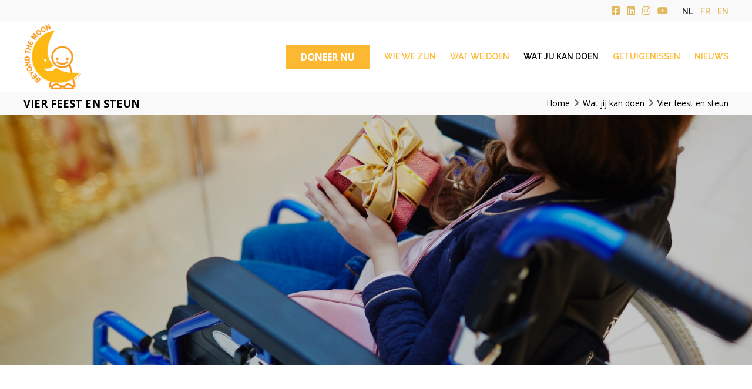

--- FILE ---
content_type: text/html; charset=UTF-8
request_url: https://www.beyondthemoon.org/nl/wat-jij-kan-doen/celebrate
body_size: 11446
content:
<!doctype html><html lang="nl-BE" class="no-js sticky-footer"><head> <meta charset="utf-8"> <meta http-equiv="X-UA-Compatible" content="IE=edge"> <title>Vier feest en steun - Beyond the Moon</title> <meta name="keywords" content=""> <meta name="description" content=""> <meta name="robots" content="index,follow,max-snippet:-1"> <meta name="viewport" content="width=device-width, initial-scale=1, minimal-ui"> <link rel="canonical" href="https://www.beyondthemoon.org/nl/wat-jij-kan-doen/celebrate"> <link rel="stylesheet" href="https://shuttle-assets-new.s3.amazonaws.com/compiled/front-821b78f73f.css"> <link rel="stylesheet" href="https://shuttle-storage.s3.amazonaws.com/beyondthemoon/system/themes/theme-291c3b7122.css"> <link rel="stylesheet" href="https://fonts.googleapis.com/css?family=Open+Sans:400,400italic,700,700italic&subset=latin"> <link rel="stylesheet" href="https://fonts.googleapis.com/css?family=Raleway:400,400italic,700,700italic,600,600italic,800,800italic&subset=latin"> <link rel="stylesheet" href="https://fonts.googleapis.com/css?family=Alegreya:400,400italic,700,700italic&subset=latin"> <link rel="stylesheet" href="https://fonts.googleapis.com/css?family=Lato:400,400italic,700,700italic,100,100italic&subset=latin"> <script src="https://shuttle-assets-new.s3.amazonaws.com/assets/js/vendor/modernizr.min.js"></script> <script src="https://kit.fontawesome.com/f4fe980f49.js" crossorigin="anonymous"></script> <script src="https://kit.fontawesome.com/78bbb71bd9.js" crossorigin="anonymous"></script> <meta name="apple-mobile-web-app-title" content="Beyond the Moon"> <meta name="application-name" content="Beyond the Moon"> <meta property="og:type" content="website"> <meta property="og:url" content="https://www.beyondthemoon.org/nl/wat-jij-kan-doen/celebrate"> <meta property="og:site_name" content="Beyond the Moon"> <meta property="twitter:card" content="summary_large_image"> <link rel="alternate" hreflang="nl" href="https://www.beyondthemoon.org/nl/wat-jij-kan-doen/celebrate"> <link rel="alternate" hreflang="fr" href="https://www.beyondthemoon.org/fr/ce-que-vous-pouvez-faire/celebrate"> <link rel="alternate" hreflang="en" href="https://www.beyondthemoon.org/en/what-you-can-do/celebrate"> <link rel="alternate" hreflang="x-default" href="https://www.beyondthemoon.org/nl/wat-jij-kan-doen/celebrate"> </head><body> <script>
  (function(i,s,o,g,r,a,m){i['GoogleAnalyticsObject']=r;i[r]=i[r]||function(){
  (i[r].q=i[r].q||[]).push(arguments)},i[r].l=1*new Date();a=s.createElement(o),
  m=s.getElementsByTagName(o)[0];a.async=1;a.src=g;m.parentNode.insertBefore(a,m)
  })(window,document,'script','https://www.google-analytics.com/analytics.js','ga');

  ga('create', 'UA-91919135-1', 'auto');
  ga('send', 'pageview');

</script> <!--[if lt IE 10]> <p class="BrowseHappy">You are using an <strong>outdated</strong> browser. Please <a href="http://browsehappy.com/">upgrade your browser</a> to improve your experience.</p> <![endif]--> <div class="Page" id="page-60-celebrate"><div class="Wrapper" id="wrapper"><section class="Header shuttle-Block " ><div class="shuttle-Widget shuttle-TemplateWidget" id="widget-22-396d81a6086b2400e8566742879e37ac"><div class="Grid-widgetInnerCell EntityTrigger-22" ><div class="Row"><div class="shuttle-Widget custom-style-44" id="widget-50-2318cde09c80a7dccb4034f4556057b7"><div class="Grid-widgetInnerCell EntityTrigger-50" ><div class="Row"><div class="shuttle-Widget custom-style-1" id="widget-3233-0b2f814de57c10e702f78592ecaabc9f"><div class="Container "><div class="Grid-widgetInnerCell EntityTrigger-3233" ><div class="Row"><div class="shuttle-Widget-wrapGrid wrap-Grid" data-grid-cols="2"><div id="grid_ffc171de40" class="Grid Grid--withGutter Grid--alignMiddle u-noResize"><div class="Grid-cell u-size1of2 u-noResize"><div class="Grid-innerCell " data-grid-cell="1/2"><div class="NavWrapper Nav-2496" id="element-2496"><ul class="shuttle-Element shuttle-Element--navigation Nav Nav--withGutter-small custom-style-46"><li class="Nav-item"><a href="https://www.facebook.com/beyondthemoon.org/" class="Nav-itemTarget EntityTrigger-2496-0-0 custom-style-39" target="_blank"><i class="fab fa-facebook-square"></i></a></li><li class="Nav-item"><a href="http://www.linkedin.com/company/beyond-the-moon-npo/" class="Nav-itemTarget EntityTrigger-2496-0-1 custom-style-39" target="_blank"><i class="fab fa-linkedin"></i></a></li><li class="Nav-item"><a href="https://www.instagram.com/beyondthemoon_npo/ " class="Nav-itemTarget EntityTrigger-2496-0-2 custom-style-39" target="_blank"><i class="fab fa-instagram"></i></a></li><li class="Nav-item"><a href="https://www.youtube.com/channel/UCPN1xkSLZXpM1LDhuDRxNkQ" class="Nav-itemTarget EntityTrigger-2496-0-3 custom-style-39" target="_blank"><i class="fab fa-youtube"></i></a></li></ul></div></div></div><div class="Grid-cell u-size1of2 u-noResize"><div class="Grid-innerCell " data-grid-cell="1/2"><ul class="shuttle-Element shuttle-Element--langNavigation Nav Nav--withGutter-small custom-style-language-navigation" id="element-2495"><li class="Nav-item is-first"><a class="Nav-itemTarget custom-style-language-navigation-item custom-style-language-navigation-item-active" href="/nl/wat-jij-kan-doen/celebrate">nl</a></li><li class="Nav-item"><a class="Nav-itemTarget custom-style-language-navigation-item" href="/fr/ce-que-vous-pouvez-faire/celebrate">fr</a></li><li class="Nav-item"><a class="Nav-itemTarget custom-style-language-navigation-item" href="/en/what-you-can-do/celebrate">en</a></li></ul></div></div></div></div></div></div></div></div></div><div class="Row"><div class="shuttle-Widget custom-style-43" id="widget-3235-4fcd248d181f47ea92d3eafa21321979"><div class="Container "><div class="Grid-widgetInnerCell EntityTrigger-3235" ><div class="Row"><div class="shuttle-Widget-wrapGrid wrap-Grid" data-grid-cols="2"><div id="grid_92dab16a1e" class="Grid Grid--alignMiddle u-noResize"><div class="Grid-cell u-size1of2 u-noResize"><div class="Grid-innerCell " data-grid-cell="1/2"><a href="/nl" class=""><img class="shuttle-Element shuttle-Element--image EntityTrigger-54 Entity-54 custom-style-26" alt="Logo BtM.png" title="" id="element-54" data-url="https://shuttle-storage.s3.amazonaws.com/beyondthemoon/BtM%20en%20sublogo%27s/Logo%20BtM.png.png?1767342997&w=492&h=577" data-asset-resize-id="54-85fd528d3fa05d0fb9013d70221e22f8" data-asset-id="3947" src="https://shuttle-storage.s3.amazonaws.com/beyondthemoon/system/resized/BtM%20en%20sublogo%27s/Logo%20BtM.png_492x0.png?1767342997"></a></div></div><div class="Grid-cell u-size1of2 u-noResize"><div class="Grid-innerCell " data-grid-cell="1/2"><div class="shuttle-Widget custom-style-60" id="widget-13895-335ddd7822c12813153eae25e1dc5f70"><div class="Grid-widgetInnerCell EntityTrigger-13895" ><div class="Row"><div class="shuttle-Element shuttle-Element--button" id="element-13897"> <a href="/nl/wat-jij-kan-doen/donate" class="Button EntityTrigger-13897 custom-style-8">DONEER NU</a></div></div><div class="Row"><style>@media (max-width: 767px) {	.Nav-65 { display: none; visibility: hidden; }	.Nav--responsive-65 { display: block; visibility: visible; }	}	#ToggleNav-88db1f85e9:checked ~ .ToggleNav-label {	}</style><div class="NavWrapper Nav-65" id="element-65"><ul class="shuttle-Element shuttle-Element--navigation Nav Nav--withGutter custom-style-navigation"><li class="Nav-item Drop"><a href="/nl/wie-we-zijn" class="Nav-itemTarget EntityTrigger-65-0-0 custom-style-navigation-item" >Wie we zijn</a><ul class="Nav Nav--stacked Drop-menu Nav--withGutter custom-style-40"><li class="Drop-menu-item"><a href="/nl/wie-we-zijn/visie-en-missie" class="Drop-menu-itemTarget EntityTrigger-65-1-0 custom-style-41" >Over ons</a></li><li class="Drop-menu-item"><a href="/nl/wie-we-zijn/ons-team" class="Drop-menu-itemTarget EntityTrigger-65-1-1 custom-style-41" >Ons team</a></li><li class="Drop-menu-item"><a href="/nl/wie-we-zijn/peter-en-meter" class="Drop-menu-itemTarget EntityTrigger-65-1-2 custom-style-41" >Onze Peter en Meter</a></li></ul></li><li class="Nav-item Drop"><a href="/nl/wat-we-doen" class="Nav-itemTarget EntityTrigger-65-0-1 custom-style-navigation-item" >Wat we doen</a><ul class="Nav Nav--stacked Drop-menu Nav--withGutter custom-style-40"><li class="Drop-menu-item"><a href="/nl/wat-we-doen/offer-a-vacation" class="Drop-menu-itemTarget EntityTrigger-65-1-0 custom-style-41" >Offer a Vacation</a></li><li class="Drop-menu-item"><a href="/nl/wat-we-doen/paint-a-smile" class="Drop-menu-itemTarget EntityTrigger-65-1-1 custom-style-41" >Paint a Smile</a></li></ul></li><li class="Nav-item Drop"><a href="/nl/wat-jij-kan-doen" class="Nav-itemTarget EntityTrigger-65-0-2 custom-style-navigation-item custom-style-navigation-item-active" >Wat jij kan doen</a><ul class="Nav Nav--stacked Drop-menu Nav--withGutter custom-style-40"><li class="Drop-menu-item"><a href="/nl/wat-jij-kan-doen/donate" class="Drop-menu-itemTarget EntityTrigger-65-1-0 custom-style-41" >Doneer een gift</a></li><li class="Drop-menu-item"><a href="/nl/wat-jij-kan-doen/talk-share" class="Drop-menu-itemTarget EntityTrigger-65-1-1 custom-style-41" >Verspreid en deel onze missie</a></li><li class="Drop-menu-item"><a href="/nl/wat-jij-kan-doen/fundraise" class="Drop-menu-itemTarget EntityTrigger-65-1-2 custom-style-41" >Organiseer een inzamelactie</a></li><li class="Drop-menu-item"><a href="/nl/wat-jij-kan-doen/celebrate" class="Drop-menu-itemTarget EntityTrigger-65-1-3 custom-style-41 custom-style-41-active" >Vier feest en steun</a></li><li class="Drop-menu-item"><a href="/nl/wat-jij-kan-doen/do-sports" class="Drop-menu-itemTarget EntityTrigger-65-1-4 custom-style-41" >Beweeg en sport</a></li><li class="Drop-menu-item"><a href="/nl/wat-jij-kan-doen/shop" class="Drop-menu-itemTarget EntityTrigger-65-1-5 custom-style-41" >Shop (online) &amp; Trooper</a></li><li class="Drop-menu-item"><a href="/nl/wat-jij-kan-doen/volunteer" class="Drop-menu-itemTarget EntityTrigger-65-1-6 custom-style-41" >Steun in natura | Word vrijwilliger</a></li><li class="Drop-menu-item"><a href="/nl/wat-jij-kan-doen/share-care" class="Drop-menu-itemTarget EntityTrigger-65-1-7 custom-style-41" >Testament en/of schenking</a></li></ul></li><li class="Nav-item Drop"><a href="/nl/getuigenissen" class="Nav-itemTarget EntityTrigger-65-0-3 custom-style-navigation-item" >Getuigenissen</a><ul class="Nav Nav--stacked Drop-menu Nav--withGutter custom-style-40"><li class="Drop-menu-item"><a href="/nl/getuigenissen/families" class="Drop-menu-itemTarget EntityTrigger-65-1-0 custom-style-41" >Ons familieboek</a></li><li class="Drop-menu-item"><a href="/nl/getuigenissen/bedrijven-en-anderen" class="Drop-menu-itemTarget EntityTrigger-65-1-1 custom-style-41" >Bedrijven en anderen</a></li><li class="Drop-menu-item"><a href="/nl/getuigenissen/ziekenhuizen" class="Drop-menu-itemTarget EntityTrigger-65-1-2 custom-style-41" >Ziekenhuizen</a></li><li class="Drop-menu-item"><a href="/nl/getuigenissen/vrijwilligers" class="Drop-menu-itemTarget EntityTrigger-65-1-3 custom-style-41" >Vrijwilligers</a></li></ul></li><li class="Nav-item Drop"><a href="/nl/nieuws" class="Nav-itemTarget EntityTrigger-65-0-4 custom-style-navigation-item" >Nieuws</a></li></ul></div><div class="NavWrapper NavWrapper--responsive Nav--responsive-65 " id="element-65"><input class="ToggleNav " id="ToggleNav-88db1f85e9" type="checkbox" tabindex="-1" aria-hidden="true"><label class="ToggleNav-label custom-style-responsive-navigation-toggle-button" for="ToggleNav-88db1f85e9" aria-hidden="true"></label><ul class="shuttle-Element shuttle-Element--navigation Nav Nav--stacked Nav--withGutter custom-style-responsive-navigation-dropdown"><li class="Nav-item Drop"><a href="/nl/wie-we-zijn" class="Nav-itemTarget EntityTrigger-65-0-0 custom-style-responsive-navigation-button" >Wie we zijn</a><ul class="Nav Nav--stacked Drop-menu Nav--withGutter custom-style-40"><li class="Drop-menu-item"><a href="/nl/wie-we-zijn/visie-en-missie" class="Drop-menu-itemTarget EntityTrigger-65-1-0 custom-style-41" >Over ons</a></li><li class="Drop-menu-item"><a href="/nl/wie-we-zijn/ons-team" class="Drop-menu-itemTarget EntityTrigger-65-1-1 custom-style-41" >Ons team</a></li><li class="Drop-menu-item"><a href="/nl/wie-we-zijn/peter-en-meter" class="Drop-menu-itemTarget EntityTrigger-65-1-2 custom-style-41" >Onze Peter en Meter</a></li></ul></li><li class="Nav-item Drop"><a href="/nl/wat-we-doen" class="Nav-itemTarget EntityTrigger-65-0-1 custom-style-responsive-navigation-button" >Wat we doen</a><ul class="Nav Nav--stacked Drop-menu Nav--withGutter custom-style-40"><li class="Drop-menu-item"><a href="/nl/wat-we-doen/offer-a-vacation" class="Drop-menu-itemTarget EntityTrigger-65-1-0 custom-style-41" >Offer a Vacation</a></li><li class="Drop-menu-item"><a href="/nl/wat-we-doen/paint-a-smile" class="Drop-menu-itemTarget EntityTrigger-65-1-1 custom-style-41" >Paint a Smile</a></li></ul></li><li class="Nav-item Drop"><a href="/nl/wat-jij-kan-doen" class="Nav-itemTarget EntityTrigger-65-0-2 custom-style-responsive-navigation-button custom-style-responsive-navigation-button-active" >Wat jij kan doen</a><ul class="Nav Nav--stacked Drop-menu Nav--withGutter custom-style-40"><li class="Drop-menu-item"><a href="/nl/wat-jij-kan-doen/donate" class="Drop-menu-itemTarget EntityTrigger-65-1-0 custom-style-41" >Doneer een gift</a></li><li class="Drop-menu-item"><a href="/nl/wat-jij-kan-doen/talk-share" class="Drop-menu-itemTarget EntityTrigger-65-1-1 custom-style-41" >Verspreid en deel onze missie</a></li><li class="Drop-menu-item"><a href="/nl/wat-jij-kan-doen/fundraise" class="Drop-menu-itemTarget EntityTrigger-65-1-2 custom-style-41" >Organiseer een inzamelactie</a></li><li class="Drop-menu-item"><a href="/nl/wat-jij-kan-doen/celebrate" class="Drop-menu-itemTarget EntityTrigger-65-1-3 custom-style-41 custom-style-41-active" >Vier feest en steun</a></li><li class="Drop-menu-item"><a href="/nl/wat-jij-kan-doen/do-sports" class="Drop-menu-itemTarget EntityTrigger-65-1-4 custom-style-41" >Beweeg en sport</a></li><li class="Drop-menu-item"><a href="/nl/wat-jij-kan-doen/shop" class="Drop-menu-itemTarget EntityTrigger-65-1-5 custom-style-41" >Shop (online) &amp; Trooper</a></li><li class="Drop-menu-item"><a href="/nl/wat-jij-kan-doen/volunteer" class="Drop-menu-itemTarget EntityTrigger-65-1-6 custom-style-41" >Steun in natura | Word vrijwilliger</a></li><li class="Drop-menu-item"><a href="/nl/wat-jij-kan-doen/share-care" class="Drop-menu-itemTarget EntityTrigger-65-1-7 custom-style-41" >Testament en/of schenking</a></li></ul></li><li class="Nav-item Drop"><a href="/nl/getuigenissen" class="Nav-itemTarget EntityTrigger-65-0-3 custom-style-responsive-navigation-button" >Getuigenissen</a><ul class="Nav Nav--stacked Drop-menu Nav--withGutter custom-style-40"><li class="Drop-menu-item"><a href="/nl/getuigenissen/families" class="Drop-menu-itemTarget EntityTrigger-65-1-0 custom-style-41" >Ons familieboek</a></li><li class="Drop-menu-item"><a href="/nl/getuigenissen/bedrijven-en-anderen" class="Drop-menu-itemTarget EntityTrigger-65-1-1 custom-style-41" >Bedrijven en anderen</a></li><li class="Drop-menu-item"><a href="/nl/getuigenissen/ziekenhuizen" class="Drop-menu-itemTarget EntityTrigger-65-1-2 custom-style-41" >Ziekenhuizen</a></li><li class="Drop-menu-item"><a href="/nl/getuigenissen/vrijwilligers" class="Drop-menu-itemTarget EntityTrigger-65-1-3 custom-style-41" >Vrijwilligers</a></li></ul></li><li class="Nav-item Drop"><a href="/nl/nieuws" class="Nav-itemTarget EntityTrigger-65-0-4 custom-style-responsive-navigation-button" >Nieuws</a></li></ul></div></div></div></div></div></div></div></div></div></div></div></div></div></div></div></div><div class="Row"></div><div class="Row"></div></div></div></section><section class="Main shuttle-Region " ><div class="Content shuttle-Block "><!-- Content-inner or Side-inner --><div class="Content-inner "><div class="shuttle-Widget shuttle-TemplateWidget" id="widget-3-c911a9aa1a22710356bef2f486581551"><div class="Grid-widgetInnerCell EntityTrigger-3" ><div class="Row"><div class="shuttle-Widget custom-style-50" id="widget-210-351c18d1f1c05d1f7064b630273e5ae8"><div class="Container "><div class="Grid-widgetInnerCell EntityTrigger-210" ><div class="Row"><div class="shuttle-Widget-wrapGrid wrap-Grid" data-grid-cols="2"><div id="grid_faf6f67f42" class="Grid"><div class="Grid-cell u-size1of2"><div class="Grid-innerCell " data-grid-cell="1/2"><div class="shuttle-Element shuttle-Element--title" id="element-219"><h3 class="custom-style-h3">VIER FEEST EN STEUN</h3></div></div></div><div class="Grid-cell u-size1of2"><div class="Grid-innerCell " data-grid-cell="1/2"><div class="shuttle-Element shuttle-Element--breadcrumb" id="element-212"> <ol class="Breadcrumb Nav custom-style-breadcrumb" itemscope itemtype="https://schema.org/BreadcrumbList"> <li itemprop="itemListElement" itemscope itemtype="https://schema.org/ListItem"><a href="/nl" class="custom-style-breadcrumb-item" itemprop="item"><span itemprop="name">Home</span></a> <meta itemprop="position" content="1" /> </li><li itemprop="itemListElement" itemscope itemtype="https://schema.org/ListItem"><span class="custom-style-breadcrumb-separator"><i class="fas fa-angle-right"></i></span><a href="/nl/wat-jij-kan-doen" class="custom-style-breadcrumb-item" itemprop="item"><span itemprop="name">Wat jij kan doen</span></a> <meta itemprop="position" content="2" /> </li><li itemprop="itemListElement" itemscope itemtype="https://schema.org/ListItem"><span class="custom-style-breadcrumb-separator"><i class="fas fa-angle-right"></i></span><a href="/nl/wat-jij-kan-doen/celebrate" class="custom-style-breadcrumb-item" itemprop="item"><span itemprop="name">Vier feest en steun</span></a> <meta itemprop="position" content="3" /> </li> </ol></div></div></div></div></div></div></div></div></div></div><div class="Row"><div class="Row"><div class="shuttle-Element shuttle-Element--image EntityTrigger-10423 Entity-10423" alt="Celebrate" title="" id="element-10423" data-url="https://shuttle-storage.s3.amazonaws.com/beyondthemoon/Grote%20cover%20foto%27s/Celebrate.jpg?1615996805&w=1350&h=650"><div class="FlexEmbed"><div class="FlexEmbed-ratio" style="padding-bottom:33.333333333333%"><div class="FlexEmbed-content"><div class="FlexEmbed-object" data-asset-resize-id="10423-aaad79df0566cb1cac8b613b452a0ac5" data-asset-id="1499" alt="Celebrate" title="" role="img" style="background-image:url( https://shuttle-storage.s3.amazonaws.com/beyondthemoon/system/resized/Grote%20cover%20foto%27s/Celebrate_1350x0.jpg?1615996805 );background-position:center center;background-repeat: no-repeat;background-size:cover;"></div></div></div></div></div></div><div class="Row"><div class="shuttle-Widget custom-style-16" id="widget-10424-8040c5d15ea384ca777211bcfeea4cc2"><div class="Container "><div class="Grid-widgetInnerCell EntityTrigger-10424" ><div class="Row"><div class="shuttle-Widget-wrapGrid wrap-Grid" data-grid-cols="3"><div id="grid_a61eb2984c" class="Grid Grid--withGutter"><div class="Grid-cell u-size3of12"><div class="Grid-innerCell " data-grid-cell="3/12"><div class="Row"><img class="shuttle-Element shuttle-Element--image EntityTrigger-10429 Entity-10429" alt="Celebrate" title="" id="element-10429" data-url="https://shuttle-storage.s3.amazonaws.com/beyondthemoon/BtM%20en%20sublogo%27s/Celebrate.jpg?1721563246&w=1080&h=1080" data-asset-resize-id="10429-bb9b15ab23c30b9db0691212b1faa71e" data-asset-id="3009" src="https://shuttle-storage.s3.amazonaws.com/beyondthemoon/system/resized/BtM%20en%20sublogo%27s/Celebrate_649x0.jpg?1721563246"></div><div class="Row"><div class="shuttle-Element shuttle-Element--spacer" id="element-10430" style="height:10px"></div></div><div class="Row"><div class="shuttle-Widget" id="widget-3826-3ea1423539cbae64b8ae64ebbf49da8e"><div class="Grid-widgetInnerCell EntityTrigger-3826" ><div class="Row"><div class="shuttle-Element shuttle-Element--title" id="element-3828"><h2 class="custom-style-49">Wat jij kan doen</h2></div></div><div class="Row"><div class="shuttle-Widget custom-style-29" id="widget-3829-d45fab59cdd2f8886b5c78f94acbb40f"><div class="Row"><div class="Grid-widgetInnerCell EntityTrigger-3829" ><div class="Row"><div class="shuttle-Element shuttle-Element--button" id="element-3831"> <a data-action="1" href="/nl/wat-jij-kan-doen/donate" class="Button EntityTrigger-3831 custom-style-48"><i class="fas fa-angle-right"></i> Doneer een gift</a></div></div></div></div><div class="Row"><div class="Grid-widgetInnerCell EntityTrigger-3829" ><div class="Row"><div class="shuttle-Element shuttle-Element--button" id="element-3831"> <a data-action="2" href="/nl/wat-jij-kan-doen/talk-share" class="Button EntityTrigger-3831 custom-style-48"><i class="fas fa-angle-right"></i> Verspreid en deel onze missie</a></div></div></div></div><div class="Row"><div class="Grid-widgetInnerCell EntityTrigger-3829" ><div class="Row"><div class="shuttle-Element shuttle-Element--button" id="element-3831"> <a data-action="3" href="/nl/wat-jij-kan-doen/fundraise" class="Button EntityTrigger-3831 custom-style-48"><i class="fas fa-angle-right"></i> Organiseer een inzamelactie</a></div></div></div></div><div class="Row"><div class="Grid-widgetInnerCell EntityTrigger-3829" ><div class="Row"><div class="shuttle-Element shuttle-Element--button" id="element-3831"> <a data-action="4" href="/nl/wat-jij-kan-doen/celebrate" class="Button EntityTrigger-3831 custom-style-48"><i class="fas fa-angle-right"></i> Vier feest en steun</a></div></div></div></div><div class="Row"><div class="Grid-widgetInnerCell EntityTrigger-3829" ><div class="Row"><div class="shuttle-Element shuttle-Element--button" id="element-3831"> <a data-action="5" href="/nl/wat-jij-kan-doen/do-sports" class="Button EntityTrigger-3831 custom-style-48"><i class="fas fa-angle-right"></i> Beweeg en sport</a></div></div></div></div><div class="Row"><div class="Grid-widgetInnerCell EntityTrigger-3829" ><div class="Row"><div class="shuttle-Element shuttle-Element--button" id="element-3831"> <a data-action="6" href="/nl/wat-jij-kan-doen/shop" class="Button EntityTrigger-3831 custom-style-48"><i class="fas fa-angle-right"></i> Shop (online) en Trooper</a></div></div></div></div><div class="Row"><div class="Grid-widgetInnerCell EntityTrigger-3829" ><div class="Row"><div class="shuttle-Element shuttle-Element--button" id="element-3831"> <a data-action="7" href="/nl/wat-jij-kan-doen/volunteer" class="Button EntityTrigger-3831 custom-style-48"><i class="fas fa-angle-right"></i> Steun in natura | Word vrijwilliger</a></div></div></div></div><div class="Row"><div class="Grid-widgetInnerCell EntityTrigger-3829" ><div class="Row"><div class="shuttle-Element shuttle-Element--button" id="element-3831"> <a data-action="8" href="/nl/wat-jij-kan-doen/share-care" class="Button EntityTrigger-3831 custom-style-48"><i class="fas fa-angle-right"></i> Testament en/of schenking</a></div></div></div></div></div></div></div></div></div></div></div><div class="Grid-cell u-size1of12"><div class="Grid-innerCell " data-grid-cell="1/12"><div class="shuttle-Element shuttle-Element--spacer" id="element-10465" style="height:0px"></div></div></div><div class="Grid-cell u-size8of12"><div class="Grid-innerCell " data-grid-cell="8/12"><div class="Row"><div class="shuttle-Element shuttle-Element--text custom-style-text" id="element-15370"><p><p style="text-align: center;"><span class="custom-style-h3"><span class="color-5"><strong><em>&quot;GEEF EEN CADEAU MET BETEKENIS - KIES VOOR EEN DONATIE DIE &Eacute;CHT HET VERSCHIL MAAKT!&quot;</em></strong></span></span></p></p></div></div><div class="Row"><div class="shuttle-Element shuttle-Element--text custom-style-text" id="element-10426"><p><b>Vier je een feest of speciale gebeurtenis</b> en wens je zelf liever geen cadeaus of bloemen te ontvangen? Als cadeautip informeer je de genodigden om een gift <em>(*) </em>te storten aan Beyond the Moon.</p><ul><li>een verjaardag</li><li>een huwelijk of huwelijksjubileum</li><li>een pensioens- of diplomaviering</li><li>een doopsel</li><li>een herdenking,...&nbsp;</li></ul><p><strong>Bedrijven kunnen dit idee ook toepassen: </strong>&nbsp;</p><ul><li>een (her)opening van een zaak of nieuw kantoor</li><li>een receptie na renovatiewerken</li><li>een jubileum van een bedrijf</li><li>Kerst: in plaats van eindejaarsgeschenken of -kaarten&nbsp;&nbsp;</li></ul><p>( *) Contacteer ons voor de <strong>QR-cod</strong>e van onze &#39;Doneer nu&#39; pagina om op de uitnodiging te vermelden, zodat gasten via die weg ook hun gegevens kunnen bezorgen voor het ontvangen van een fiscaal attest (vanaf &euro;40 - enkel Belgi&euml;). Zorg ervoor dat er een <strong>vaste mededeling</strong> (actie) wordt vermeld zodat we het totaalbedrag kunnen laten weten.&nbsp;</p><p>&nbsp;</p><p>Vind&nbsp;<a href="/nl/wat-jij-kan-doen/fundraise">hier extra nuttige tips en hulpmiddelen</a> voor een praktische, visuele en communicatieve ondersteuning, evenals voor de financi&euml;le aanpak. Hulp nodig? Contacteer ons.</p></div></div><div class="Row"><div class="shuttle-Element shuttle-Element--button" id="element-10442"> <a href="/nl/wat-jij-kan-doen/celebrate/jouw-gebeurtenis-aanmelden" class="Button EntityTrigger-10442 custom-style-button" target="_blank"><i class="fas fa-arrow-alt-circle-right"></i> Meld jouw gebeurtenis of feest aan</a></div></div></div></div></div></div></div></div></div></div></div></div></div></div></div></div></section></div><section class="Footer shuttle-Block Footer--sticky " ><div class="shuttle-Widget shuttle-TemplateWidget" id="widget-24-6ec10124273c038e60592d2df3bcdd29"><div class="Grid-widgetInnerCell EntityTrigger-24" ><div class="Row"><div class="shuttle-Widget custom-style-15" id="widget-107-04bcbd7c5f9b0adbb0e5c75f34768730"><div class="Container "><div class="Grid-widgetInnerCell EntityTrigger-107" ><div class="Row"><div class="shuttle-Widget-wrapGrid wrap-Grid" data-grid-cols="3"><div id="grid_7e38cdd2f5" class="Grid Grid--withGutter-xlarge"><div class="Grid-cell u-size1of3"><div class="Grid-innerCell " data-grid-cell="1/3"><div class="shuttle-Widget" id="widget-2795-e5df7522f87be1f167c58e05732553e1"><div class="Grid-widgetInnerCell EntityTrigger-2795" ><div class="Row"><div class="shuttle-Element shuttle-Element--title" id="element-2797"><h2 class="custom-style-18">Contact & Rekeningnummer</h2></div></div><div class="Row"><div class="shuttle-Element shuttle-Element--text custom-style-20" id="element-2798"><p>Beyond the Moon v.z.w.<br />Zandstraat 27K<br />B-2223 Schriek (België)<br />T: +32 (0)15 23 36 82</p><p>E: website@beyondthemoon.org</p><p>IBAN: BE41 0014 7129 7010<br />BIC: GEBABEBB<br />Nationaal Nummer: BE 0873.856.370</p></div></div></div></div></div></div><div class="Grid-cell u-size1of3"><div class="Grid-innerCell " data-grid-cell="1/3"><div class="shuttle-Widget" id="widget-144-c7bf66186b9c42ed614f51d6497824e4"><div class="Grid-widgetInnerCell EntityTrigger-144" ><div class="Row"><div class="shuttle-Element shuttle-Element--title" id="element-146"><h2 class="custom-style-18">Snelle koppelingen</h2></div></div><div class="Row"><div class="shuttle-Widget" id="widget-147-e414c8ee61bcdbec9f670f8dcef6cbaf"><a class="Grid-widgetInnerCell u-block EntityTrigger-147" href="/nl/nieuws/kalender" ><div class="Row Row--withGutter-small Row--withDivider Row--withBorderWidth-1" style="border-bottom-color: rgba(255,255,255,0.25);"><div class="shuttle-Element shuttle-Element--button" id="element-149"> <a href="/nl/nieuws/kalender" class="Button EntityTrigger-149 custom-style-19">Kalender</a></div></div><div class="Row Row--withGutter-small Row--withDivider Row--withBorderWidth-1" style="border-bottom-color: rgba(255,255,255,0.25);"><div class="shuttle-Element shuttle-Element--button" id="element-150"> <a href="/nl/vaak-gestelde-vragen" class="Button EntityTrigger-150 custom-style-19">Vaak gestelde vragen</a></div></div><div class="Row Row--withGutter-small Row--withDivider Row--withBorderWidth-1" style="border-bottom-color: rgba(255,255,255,0.25);"><div class="shuttle-Element shuttle-Element--button" id="element-4668"> <a href="/nl/wat-we-doen/offer-a-vacation/vakantieverzoek" class="Button EntityTrigger-4668 custom-style-19" target="_blank">Meld een ziek kind aan </a></div></div><div class="Row Row--withGutter-small Row--withDivider Row--withBorderWidth-1" style="border-bottom-color: rgba(255,255,255,0.25);"><div class="shuttle-Element shuttle-Element--button" id="element-8556"> <a href="/nl/privacy-policy" class="Button EntityTrigger-8556 custom-style-19">Privacybeleid</a></div></div><div class="Row"><div class="shuttle-Element shuttle-Element--button" id="element-151"> <a href="/nl" class="Button EntityTrigger-151 custom-style-19">Home</a></div></div></a></div></div><div class="Row"></div><div class="Row"></div></div></div></div></div><div class="Grid-cell u-size1of3"><div class="Grid-innerCell " data-grid-cell="1/3"><div class="shuttle-Widget" id="widget-123-933ea1fd02eea2be5213b1ffaf788220"><a name="contact"></a><div class="Grid-widgetInnerCell EntityTrigger-123" ><div class="Row"><div class="shuttle-Element shuttle-Element--title" id="element-125"><h2 class="custom-style-18">Stuur een bericht</h2></div></div><div class="Row"><div class="shuttle-FormWidget"><form method="POST" action="https://www.beyondthemoon.org/form/nl/157" accept-charset="UTF-8" class="Form--vertical" target="_blank" enctype="multipart/form-data"><input type="hidden" name="redirect" value=""><input type="hidden" name="add_parameters" value="0"><div class="Row Row--withGutter-small"><div class="Form-item is-required " id="element-160"><div class="Form-controls"><input id="fields[160]" placeholder="Voornaam *" class="custom-style-52" data-parsley-maxlength="255" required name="fields[160]" type="text" value=""> </div></div></div><div class="Row Row--withGutter-small"><div class="Form-item is-required " id="element-6950"><div class="Form-controls"><input id="fields[6950]" placeholder="Naam *" class="custom-style-52" data-parsley-maxlength="255" required name="fields[6950]" type="text" value=""> </div></div></div><div class="Row Row--withGutter-small"><div class="Form-item is-required " id="element-161"><div class="Form-controls"><input id="fields[161]" placeholder="E-mail *" class="custom-style-52" data-parsley-maxlength="255" required name="fields[161]" type="email" value=""> </div></div></div><div class="Row Row--withGutter-small"><div class="Form-item is-required " id="element-162"><div class="Form-controls"><textarea id="fields[162]" placeholder="Bericht *" class="custom-style-52" data-parsley-maxlength="255" rows="4" required name="fields[162]" cols="50"></textarea> </div></div></div><div class="Row Row--withGutter-small"><div class="Form-item " id="element-14616"><div class="Form-controls"><div id="captcha-element-14616"></div><ul class="parsley-errors-list filled u-hidden"><li class="parsley-required">Dit veld is verplicht.</li></ul></div></div></div><div class="Row"><div class="Form-item Form-item--action"><div class="Form-controls"><button type="submit" class="Button custom-style-form-button">Versturen</button></div></div></div><input name="_origin" type="hidden" value="213"><input name="form_rendered_at" type="hidden" value="1768844593"></form></div></div></div></div></div></div></div></div></div><div class="Row"></div></div></div></div></div><div class="Row"><div class="shuttle-Widget custom-style-22" id="widget-154-4aba62d730b96dc3ccbcf3e1db50efb0"><div class="Container "><div class="Grid-widgetInnerCell EntityTrigger-154" ><div class="Row"><div class="shuttle-Element shuttle-Element--text custom-style-23" id="element-156"><p><i class="far fa-copyright"></i> Beyond the Moon - Website sponsored and hosted by&nbsp;<a href="http://www.blacklion.be" target="_blank">Black Lion</a></p></div></div></div></div></div></div></div></div></section></div> <script src="https://shuttle-assets-new.s3.amazonaws.com/compiled/front-821b78f73f.js" data-cookieconsent="ignore" data-cookiecategory="essential"></script><!--IUB-COOKIE-BLOCK-SKIP-START--><script>
		Shuttle.FrontApp.prototype.processCaptchaElements = function() {
			var elements = this.options.elementData['formCaptchaElement'];
			if ($.isEmptyObject(elements)) return;

			var _this = this;
			var callback = 'initialize' + this.randomString(10);

			window[callback] = function() {
				if (typeof grecaptcha === 'undefined' || typeof grecaptcha.render === 'undefined') {
					setTimeout(window[callback], 1);
				} else {
		            _this.googleCaptchaLoaded = true;
		            for (var id in elements) {
		                _this.options.elementData['formCaptchaElement'][id].widget_id = grecaptcha.render('captcha-element-' + id, {
		                    sitekey: '6LdH-BwUAAAAAFD9M54QTXgB27W_3QeRVdiHLWBq',
		                    theme: elements[id].theme,
		                    size: elements[id].size,
		                    type: elements[id].type,
		                    callback: $.proxy(function(id) {
		                        $('[id="captcha-element-' + id + '"]').next().addClass('u-hidden');
		                    }, this, id)
		                });
		            }
				}
			};

			if (this.hasScript('googlecaptcha')) {
				if (this.googleCaptchaLoaded) {
					window[callback]();
				}
			}
			else {
				//dont use the onload query parameter to trigger the callback,
				//the captcha would only show the first time for the user
				//due to race conditions
				//the check in the callback itself will handle this
				this.loadScript('https://www.google.com/recaptcha/api.js?render=explicit', 'googlecaptcha', window[callback]);
			}
		};

		// Thank you Firefox
		var oldCss = $.css
		$.css = function () {
			var result = oldCss.apply($, arguments)

			if (result === 'url("about:invalid")') {
				return '';
			}

			return result
		}

		var oldShare = Shuttle.FrontApp.prototype.share;
		Shuttle.FrontApp.prototype.share = function(url, el, parameters, index, entityId) {
			if (parameters.type === 'whatsapp') {
				if (!url) url = window.location.href;
				window.location = 'whatsapp://send?text=' + encodeURIComponent(url);
			} else {
				oldShare.apply(this, arguments);
			}
		};

		Shuttle.FrontApp.prototype.loadGoogleMapsScript = function(onLoaded) {
			var _this = this;
			if (this.hasScript('googlemaps')) {
				if (this.googleMapsLoaded) {
					onLoaded();
				} else {
					setTimeout(function () {
						_this.loadGoogleMapsScript(onLoaded);
					}, 100);
				}
			}
			else {
				var callback = 'initialize' + this.randomString(10);
				window[callback] = function() {
					_this.googleMapsLoaded = true;
					onLoaded();
				};
				this.loadScript('https://maps.googleapis.com/maps/api/js?key=AIzaSyDJBQD97qHftHA9dJbI3KfM1DpQSke93sM&libraries=places&callback=' + callback, 'googlemaps');
			}
		};

		Shuttle.FrontApp.prototype.initializeOnIntersect = function(elements, initialize) {
			var observer = null;
			var _this = this;

			if (!!window.IntersectionObserver) {
				observer = new IntersectionObserver(function (entries, observer) {
					entries.forEach(function (entry) {
						if (entry.isIntersecting) {
							_this.loadGoogleMapsScript(function () {
								initialize(entry.target);
							});
							observer.unobserve(entry.target);
						}
					});
				});
			}

			elements.each(function () {
				if (observer) {
					observer.observe(this);
				} else {
					_this.loadGoogleMapsScript(function () {
						initialize(this);
					});
				}
			});
		};

		Shuttle.FrontApp.prototype.processGoogleMaps = function() {
			this.processGoogleMapsElements();
			this.processGoogleAutocompletes();
		};

		// Lazy-load Google Maps
		let elementData = null;
		Shuttle.FrontApp.prototype.processGoogleMapsElements = function() {
			var _this = this;

			if (! elementData) {
				elementData = _this.options.elementData;
			}

			this.locationsToPost = [];
			this.googleMapsIds = [];
			var maps = $('.googleMapsElementMap:not(.is-initialized)');
			maps.each(function() {
				var $this = $(this);
				var id = $this.attr('data-id');
				_this.googleMapsIds.push(id);
			});

			this.initializeOnIntersect(maps, function (element) {
				if ($(element).hasClass('is-initialized')) {
					return
				}

				$(element).addClass('is-initialized');
				var id = $(element).attr('data-id');
				var data = elementData['googleMapsElement'][id];
				_this.initializeGoogleMaps(id, data);
			});
		};

		// Lazy-load Google Autocomplete
		Shuttle.FrontApp.prototype.processGoogleAutocompletes = function() {
			this.initializeOnIntersect($('input[type=text].google-autocomplete:not(.is-initialized)'), function (element) {
				if ($(element).hasClass('is-initialized')) {
					return
				}

				var $this = $(element);
				$this.addClass('is-initialized');

				var options = {};
				var country = $this.attr('data-country');
				if (country && country !== 'all') {
					options.componentRestrictions = {country: country};
				}

				// bind the autocomplete to the element, so we allow frontenders to manipulate the behaviour
				// for instance: on publibox, we needed to autosubmit the form, so now the frontender can do something like
				// var autocomplete = $('someinput').data('google-autocomplete');
				// autocomplete.addListener('place_changed', function(){ ...submit the form... });
				$this.data('google-autocomplete', new google.maps.places.Autocomplete(element, options));
			});
		};

		Shuttle.FrontApp.prototype.processAssetResizes = function(context) {
			var _this = this;
			if ( ! context) context = 'body';

			if (typeof this.options.elementData['assetResize'] === 'undefined') return [];
			var resizeData = this.options.elementData['assetResize'];
			var result = [];

			$(context).find('[data-asset-resize-id]').each(function() {
				var $this = $(this);
				var id = $this.attr('data-asset-resize-id');
				$this.removeAttr('data-asset-resize-id');
				var data = null;

				if (typeof resizeData[id] === 'undefined') {
					// try to find resizeOptions of other elements in parent widgets
					// needed for things like infinite scroll
					var parentWidget = $this.closest('.shuttle-Widget');
					while (parentWidget.length > 0) {
						var otherImages = parentWidget.find('[data-asset-resize-id]:not([data-asset-resize-id="' + id + '"])');
						if (otherImages.length > 0 && typeof resizeData[otherImages.attr('data-asset-resize-id')] !== 'undefined') {
							data = $.extend(true, {}, resizeData[otherImages.attr('data-asset-resize-id')]);
							data.assetId = $this.attr('data-asset-id');
							break;
						}
						else {
							otherImages = parentWidget.find('[data-asset-resized-id]');
							if (otherImages.length > 0 && typeof resizeData[otherImages.attr('data-asset-resized-id')] !== 'undefined') {
								data = $.extend(true, {}, resizeData[otherImages.attr('data-asset-resized-id')]);
								data.assetId = $this.attr('data-asset-id');
								break;
							}
						}
						parentWidget = parentWidget.parent().closest('.shuttle-Widget');
					}
				}
				else {
					data = resizeData[id];
				}

				$this.attr('data-asset-resized-id', id);
				if (!data) return;
				if (!data.assetId) return;
				var hash = data.assetId + '-' + JSON.stringify(data.resizeOptions);

				var background = false;
				if (this.tagName === 'IMG') {
					var src = $this.attr('src');

					//if the src is undefined, we are lazy loading the image
					if(src === undefined){
						src = $this.attr('data-src');
					}

					if (src.indexOf('blank.gif') >= 0) {
						background = true;
					}
				}
				else {
					background = true;
				}

				if (background) {

					//check lazy first, because this has less browser inconsistencies
					if($(this).attr('data-bg')){
						return;
					} else {
						var backgroundImage = $this.css('background-image');
						//make sure url?some=query&para=meters#some-anchor-link still get resized
						//so we always drop the anchor part when comparing
						//the expression needs to be greedy
						var location = window.location.href.replace(/(.*?)(#.*)?$/, '$1');

						if (backgroundImage && backgroundImage != 'none' && backgroundImage != 'url(' + location + ')' && backgroundImage != 'url("' + location + '")' && backgroundImage != 'url("")') return;
					}
				}
				else {
					if ($this.attr('src') || $this.attr('data-src')) return;
				}

				if (typeof _this.assetResizes[hash] === 'undefined') {
					_this.assetResizes[hash] = {
						asset_id: data.assetId,
						resize_options: data.resizeOptions,
						elements: [],
						url: '',
						loading: false
					}
				}
				else if (_this.assetResizes[hash].url) {
					if (background) {
						$this.css('background-image', 'url(' + _this.assetResizes[hash].url + ')');
					}
					else {
						$this.attr('src', _this.assetResizes[hash].url);
					}
					return;
				}

				for (var i = 0; i < _this.assetResizes[hash].elements.length; i++) {
					if (_this.assetResizes[hash].elements[i].element == this) {
						return;
					}
				}

				_this.assetResizes[hash].elements.push({
					element: this,
					background: background
				});

				result.push(this);
			});

			for (var hash in this.assetResizes) {
				if (_this.assetResizes[hash].url) continue;
				if (_this.assetResizes[hash].loading) continue;
				_this.assetResizes[hash].loading = true;

				this.resizeAsset(this.assetResizes[hash].asset_id, this.assetResizes[hash].resize_options, $.proxy(function(hash, url) {
					_this.assetResizes[hash].url = url;
					var elements = _this.assetResizes[hash].elements;
					for (var i = 0; i < elements.length; i++) {

						var element = elements[i];

						if (element.background) {
							$(element.element).css('background-image', 'url(' + url + ')');
						}
						else {
							$(element.element).attr('src', url);
						}

						if($(element.element).hasClass('lazy-hidden')){
							$(element.element).toggleClass('lazy-hidden lazy-loaded');
						}
					}
				}, this, hash));
			}

			return result;
		};

		Shuttle.init({
			resizeAssetUrl: 'https://www.beyondthemoon.org/entities/assets/:id/resize',
			googleMapsLocationUrl: 'https://www.beyondthemoon.org/entities/google-maps-location',
			assetBaseUrl: 'https://shuttle-assets-new.s3.amazonaws.com/',
			sessionToken: 'nNEHtdHri6Bdwahulu53iWKlA1kQNfgdYMJkgXvR',
			lang: {
				labels: {
					required_field: "Dit veld is verplicht.",
					email_field: "Gelieve een geldig e-mailadres in te vullen.",
					number_field: "Gelieve een geldig getal in te vullen.",
					min_field: "Deze waarde mag niet lager zijn dan %s.",
					max_field: "Deze waarde mag niet groter zijn dan %s.",
					range: "Deze waarde moet tussen %s en %s liggen."
				}
			},
			elementData: {"entityAction":{"2496-0-0":[{"trigger":"click","action":"link","parameters":{"link":"https:\/\/www.facebook.com\/beyondthemoon.org\/"}}],"2496-0-1":[{"trigger":"click","action":"link","parameters":{"link":"http:\/\/www.linkedin.com\/company\/beyond-the-moon-npo\/"}}],"2496-0-2":[{"trigger":"click","action":"link","parameters":{"link":"https:\/\/www.instagram.com\/beyondthemoon_npo\/ "}}],"2496-0-3":[{"trigger":"click","action":"link","parameters":{"link":"https:\/\/www.youtube.com\/channel\/UCPN1xkSLZXpM1LDhuDRxNkQ"},"enabled":"1"}],"54":[{"trigger":"click","action":"link","parameters":{"link":"page:1"},"enabled":"1","is_ajax":false}],"13897":[{"trigger":"click","action":"link","parameters":{"link":"page:58"},"enabled":"1","is_ajax":false}],"3831":[{"trigger":"click","action":"link","parameters":{"link":"{segment:21-0-61}"},"enabled":"1","is_ajax":false}],"10442":[{"trigger":"click","action":"link","parameters":{"link":"page:61:nl"},"enabled":"1","is_ajax":false}],"147":[{"trigger":"click","action":"link","parameters":{"link":"page:85:nl"},"enabled":"1","is_ajax":false}],"149":[{"trigger":"click","action":"link","parameters":{"link":"page:85"},"enabled":"1","is_ajax":false}],"150":[{"trigger":"click","action":"link","parameters":{"link":"page:86"},"enabled":"1","is_ajax":false}],"4668":[{"trigger":"click","action":"link","parameters":{"link":"page:89"},"enabled":"1","is_ajax":false}],"8556":[{"trigger":"click","action":"link","parameters":{"link":"page:118"},"enabled":"1","is_ajax":false}],"151":[{"trigger":"click","action":"link","parameters":{"link":"page:1"},"enabled":"1","is_ajax":false}],"157":[{"trigger":"submit","action":"save_to_stream","parameters":{"automatic":true,"stream":7,"id":null,"extra_fields":[{"field":23,"token":"{form:160}"},{"field":245,"token":"{form:6950}"},{"field":24,"token":"{form:161}"},{"field":25,"token":"{form:162}"}]},"is_ajax":false},{"trigger":"submit","action":"send_mail","parameters":{"sender_name":"{form:160} {form:6950}","sender_email":"{form:161}","email":"website@beyondthemoon.org","subject":"Een bericht werd verstuurd via de Beyond the Moon website","text":"<p>Voornaam: {form:160}<br \/>\r\nNaam: {form:6950}<br \/>\r\n<br \/>\r\nE-mail: {form:161}<br \/>\r\n&nbsp;<\/p>\r\n\r\n<p>Bericht: {form:162}<\/p>\r\n\r\n<p>&nbsp;<\/p>\r\n\r\n<p>&nbsp;<\/p>\r\n"},"enabled":"1","is_ajax":false},{"trigger":"submit","action":"link","parameters":{"link":"page:104","add_parameters":"0"},"enabled":"1","is_ajax":false}]},"assetResize":{"54-85fd528d3fa05d0fb9013d70221e22f8":{"assetId":"3947","resizeOptions":{"width":1380}},"10423-aaad79df0566cb1cac8b613b452a0ac5":{"assetId":"1499","resizeOptions":{"width":2760}},"10429-bb9b15ab23c30b9db0691212b1faa71e":{"assetId":"3009","resizeOptions":{"width":649}}},"actionData":{"1":{"21-0-61":"page:58"},"2":{"21-0-61":"page:155"},"3":{"21-0-61":"page:62"},"4":{"21-0-61":"page:60"},"5":{"21-0-61":"page:130"},"6":{"21-0-61":"page:144"},"7":{"21-0-61":"page:73"},"8":{"21-0-61":"page:72"}},"formCaptchaElement":{"14616":{"theme":"dark","type":"image","size":"normal"}}}
		});

		Shuttle.mergeWordFilesHandler = function (params) {
			window.location.href = window.location.origin + '/download-requests/' + params.response;
		};

		Shuttle.mergeTextFilesHandler = function (params) {
			window.location.href = window.location.origin + '/download-requests/' + params.response;
		};

		// Fix SharpSpring forms
		$('form').each(function () {
			if (this.onsubmit) {
				var onsubmit = this.onsubmit;
				this.onsubmit = null;

				$(this).submit(function (event) {
					onsubmit.call(this, event);
				});
			}
		});

	</script><!--IUB-COOKIE-BLOCK-SKIP-END--> <script>
        var google_tag_params = {
                    };
    </script> <script>
    var language = 'nl';
    
    if (language === 'nl') {
        Parsley.addMessages('en', {
            defaultMessage: "Deze waarde lijkt onjuist.",
            type: {
                email:        "Dit lijkt geen geldig e-mail adres te zijn.",
                url:          "Dit lijkt geen geldige URL te zijn.",
                number:       "Deze waarde moet een nummer zijn.",
                integer:      "Deze waarde moet een nummer zijn.",
                digits:       "Deze waarde moet numeriek zijn.",
                alphanum:     "Deze waarde moet alfanumeriek zijn."
            },
            notblank:       "Deze waarde mag niet leeg zijn.",
            required:       "Dit veld is verplicht.",
            pattern:        "Deze waarde lijkt onjuist te zijn.",
            min:            "Deze waarde mag niet lager zijn dan %s.",
            max:            "Deze waarde mag niet groter zijn dan %s.",
            range:          "Deze waarde moet tussen %s en %s liggen.",
            minlength:      "Deze tekst is te kort. Deze moet uit minimaal %s karakters bestaan.",
            maxlength:      "Deze waarde is te lang. Deze mag maximaal %s karakters lang zijn.",
            length:         "Deze waarde moet tussen %s en %s karakters lang zijn.",
            equalto:        "Deze waardes moeten identiek zijn."
        });
    } else if (language === 'fr') {
        Parsley.addMessages('en', {
            defaultMessage: "Cette valeur semble non valide.",
            type: {
                email:        "Cette valeur n'est pas une adresse email valide.",
                url:          "Cette valeur n'est pas une URL valide.",
                number:       "Cette valeur doit être un nombre.",
                integer:      "Cette valeur doit être un entier.",
                digits:       "Cette valeur doit être numérique.",
                alphanum:     "Cette valeur doit être alphanumérique."
            },
            notblank:       "Cette valeur ne peut pas être vide.",
            required:       "Ce champ est requis.",
            pattern:        "Cette valeur semble non valide.",
            min:            "Cette valeur ne doit pas être inférieure à %s.",
            max:            "Cette valeur ne doit pas excéder %s.",
            range:          "Cette valeur doit être comprise entre %s et %s.",
            minlength:      "Cette chaîne est trop courte. Elle doit avoir au minimum %s caractères.",
            maxlength:      "Cette chaîne est trop longue. Elle doit avoir au maximum %s caractères.",
            length:         "Cette valeur doit contenir entre %s et %s caractères.",
            mincheck:       "Vous devez sélectionner au moins %s choix.",
            maxcheck:       "Vous devez sélectionner %s choix maximum.",
            check:          "Vous devez sélectionner entre %s et %s choix.",
            equalto:        "Cette valeur devrait être identique."
        });
    }
    
    function toggleNav(button, parent, reset) {
        $(button).on('click', function(e) {
            var toggleParent = $(this).closest(parent);
            var isExpanded  = toggleParent.hasClass('is-expanded');
    
            // Disable click
            e.preventDefault();
    
            // Reset all parents
            if(reset) {
                $(parent).removeClass('is-expanded');
            }
    
            // Expand or close clicked detail
            if (isExpanded) {
                toggleParent.removeClass('is-expanded');
            } else {
                toggleParent.addClass('is-expanded');
            }
        });
    }

    function anchor(parent) {
        var hash = window.location.hash.substr(1);

        $('a[name]').each(function() {
            if($(this).attr('name') == hash) {
                $(parent).removeClass('is-expanded');
                $(this).closest(parent).addClass('is-expanded');
            }
        });
    }
    
    $(function () {
        toggleNav('.custom-style-55', '.custom-style-54', true);
        anchor('.custom-style-54');
    });

    (function(){

        $(".custom-style-48").each(function() {
            var url = window.location.href;
            url = url.replace(/https?:\/\//, '').split(/\/(.+)?/)[1];//split = split on first occurance of slash

            var currentLink = $(this).attr('href').replace(/https?:\/\//, '').split(/\/(.+)?/)[1];

            if(url.match('^' + currentLink)) {
                $(this).addClass('custom-style-48-active');
            }
        });
        
    })()
</script> </body></html>

--- FILE ---
content_type: text/html; charset=utf-8
request_url: https://www.google.com/recaptcha/api2/anchor?ar=1&k=6LdH-BwUAAAAAFD9M54QTXgB27W_3QeRVdiHLWBq&co=aHR0cHM6Ly93d3cuYmV5b25kdGhlbW9vbi5vcmc6NDQz&hl=en&type=image&v=PoyoqOPhxBO7pBk68S4YbpHZ&theme=dark&size=normal&anchor-ms=20000&execute-ms=30000&cb=tfoszbaaj0eq
body_size: 49419
content:
<!DOCTYPE HTML><html dir="ltr" lang="en"><head><meta http-equiv="Content-Type" content="text/html; charset=UTF-8">
<meta http-equiv="X-UA-Compatible" content="IE=edge">
<title>reCAPTCHA</title>
<style type="text/css">
/* cyrillic-ext */
@font-face {
  font-family: 'Roboto';
  font-style: normal;
  font-weight: 400;
  font-stretch: 100%;
  src: url(//fonts.gstatic.com/s/roboto/v48/KFO7CnqEu92Fr1ME7kSn66aGLdTylUAMa3GUBHMdazTgWw.woff2) format('woff2');
  unicode-range: U+0460-052F, U+1C80-1C8A, U+20B4, U+2DE0-2DFF, U+A640-A69F, U+FE2E-FE2F;
}
/* cyrillic */
@font-face {
  font-family: 'Roboto';
  font-style: normal;
  font-weight: 400;
  font-stretch: 100%;
  src: url(//fonts.gstatic.com/s/roboto/v48/KFO7CnqEu92Fr1ME7kSn66aGLdTylUAMa3iUBHMdazTgWw.woff2) format('woff2');
  unicode-range: U+0301, U+0400-045F, U+0490-0491, U+04B0-04B1, U+2116;
}
/* greek-ext */
@font-face {
  font-family: 'Roboto';
  font-style: normal;
  font-weight: 400;
  font-stretch: 100%;
  src: url(//fonts.gstatic.com/s/roboto/v48/KFO7CnqEu92Fr1ME7kSn66aGLdTylUAMa3CUBHMdazTgWw.woff2) format('woff2');
  unicode-range: U+1F00-1FFF;
}
/* greek */
@font-face {
  font-family: 'Roboto';
  font-style: normal;
  font-weight: 400;
  font-stretch: 100%;
  src: url(//fonts.gstatic.com/s/roboto/v48/KFO7CnqEu92Fr1ME7kSn66aGLdTylUAMa3-UBHMdazTgWw.woff2) format('woff2');
  unicode-range: U+0370-0377, U+037A-037F, U+0384-038A, U+038C, U+038E-03A1, U+03A3-03FF;
}
/* math */
@font-face {
  font-family: 'Roboto';
  font-style: normal;
  font-weight: 400;
  font-stretch: 100%;
  src: url(//fonts.gstatic.com/s/roboto/v48/KFO7CnqEu92Fr1ME7kSn66aGLdTylUAMawCUBHMdazTgWw.woff2) format('woff2');
  unicode-range: U+0302-0303, U+0305, U+0307-0308, U+0310, U+0312, U+0315, U+031A, U+0326-0327, U+032C, U+032F-0330, U+0332-0333, U+0338, U+033A, U+0346, U+034D, U+0391-03A1, U+03A3-03A9, U+03B1-03C9, U+03D1, U+03D5-03D6, U+03F0-03F1, U+03F4-03F5, U+2016-2017, U+2034-2038, U+203C, U+2040, U+2043, U+2047, U+2050, U+2057, U+205F, U+2070-2071, U+2074-208E, U+2090-209C, U+20D0-20DC, U+20E1, U+20E5-20EF, U+2100-2112, U+2114-2115, U+2117-2121, U+2123-214F, U+2190, U+2192, U+2194-21AE, U+21B0-21E5, U+21F1-21F2, U+21F4-2211, U+2213-2214, U+2216-22FF, U+2308-230B, U+2310, U+2319, U+231C-2321, U+2336-237A, U+237C, U+2395, U+239B-23B7, U+23D0, U+23DC-23E1, U+2474-2475, U+25AF, U+25B3, U+25B7, U+25BD, U+25C1, U+25CA, U+25CC, U+25FB, U+266D-266F, U+27C0-27FF, U+2900-2AFF, U+2B0E-2B11, U+2B30-2B4C, U+2BFE, U+3030, U+FF5B, U+FF5D, U+1D400-1D7FF, U+1EE00-1EEFF;
}
/* symbols */
@font-face {
  font-family: 'Roboto';
  font-style: normal;
  font-weight: 400;
  font-stretch: 100%;
  src: url(//fonts.gstatic.com/s/roboto/v48/KFO7CnqEu92Fr1ME7kSn66aGLdTylUAMaxKUBHMdazTgWw.woff2) format('woff2');
  unicode-range: U+0001-000C, U+000E-001F, U+007F-009F, U+20DD-20E0, U+20E2-20E4, U+2150-218F, U+2190, U+2192, U+2194-2199, U+21AF, U+21E6-21F0, U+21F3, U+2218-2219, U+2299, U+22C4-22C6, U+2300-243F, U+2440-244A, U+2460-24FF, U+25A0-27BF, U+2800-28FF, U+2921-2922, U+2981, U+29BF, U+29EB, U+2B00-2BFF, U+4DC0-4DFF, U+FFF9-FFFB, U+10140-1018E, U+10190-1019C, U+101A0, U+101D0-101FD, U+102E0-102FB, U+10E60-10E7E, U+1D2C0-1D2D3, U+1D2E0-1D37F, U+1F000-1F0FF, U+1F100-1F1AD, U+1F1E6-1F1FF, U+1F30D-1F30F, U+1F315, U+1F31C, U+1F31E, U+1F320-1F32C, U+1F336, U+1F378, U+1F37D, U+1F382, U+1F393-1F39F, U+1F3A7-1F3A8, U+1F3AC-1F3AF, U+1F3C2, U+1F3C4-1F3C6, U+1F3CA-1F3CE, U+1F3D4-1F3E0, U+1F3ED, U+1F3F1-1F3F3, U+1F3F5-1F3F7, U+1F408, U+1F415, U+1F41F, U+1F426, U+1F43F, U+1F441-1F442, U+1F444, U+1F446-1F449, U+1F44C-1F44E, U+1F453, U+1F46A, U+1F47D, U+1F4A3, U+1F4B0, U+1F4B3, U+1F4B9, U+1F4BB, U+1F4BF, U+1F4C8-1F4CB, U+1F4D6, U+1F4DA, U+1F4DF, U+1F4E3-1F4E6, U+1F4EA-1F4ED, U+1F4F7, U+1F4F9-1F4FB, U+1F4FD-1F4FE, U+1F503, U+1F507-1F50B, U+1F50D, U+1F512-1F513, U+1F53E-1F54A, U+1F54F-1F5FA, U+1F610, U+1F650-1F67F, U+1F687, U+1F68D, U+1F691, U+1F694, U+1F698, U+1F6AD, U+1F6B2, U+1F6B9-1F6BA, U+1F6BC, U+1F6C6-1F6CF, U+1F6D3-1F6D7, U+1F6E0-1F6EA, U+1F6F0-1F6F3, U+1F6F7-1F6FC, U+1F700-1F7FF, U+1F800-1F80B, U+1F810-1F847, U+1F850-1F859, U+1F860-1F887, U+1F890-1F8AD, U+1F8B0-1F8BB, U+1F8C0-1F8C1, U+1F900-1F90B, U+1F93B, U+1F946, U+1F984, U+1F996, U+1F9E9, U+1FA00-1FA6F, U+1FA70-1FA7C, U+1FA80-1FA89, U+1FA8F-1FAC6, U+1FACE-1FADC, U+1FADF-1FAE9, U+1FAF0-1FAF8, U+1FB00-1FBFF;
}
/* vietnamese */
@font-face {
  font-family: 'Roboto';
  font-style: normal;
  font-weight: 400;
  font-stretch: 100%;
  src: url(//fonts.gstatic.com/s/roboto/v48/KFO7CnqEu92Fr1ME7kSn66aGLdTylUAMa3OUBHMdazTgWw.woff2) format('woff2');
  unicode-range: U+0102-0103, U+0110-0111, U+0128-0129, U+0168-0169, U+01A0-01A1, U+01AF-01B0, U+0300-0301, U+0303-0304, U+0308-0309, U+0323, U+0329, U+1EA0-1EF9, U+20AB;
}
/* latin-ext */
@font-face {
  font-family: 'Roboto';
  font-style: normal;
  font-weight: 400;
  font-stretch: 100%;
  src: url(//fonts.gstatic.com/s/roboto/v48/KFO7CnqEu92Fr1ME7kSn66aGLdTylUAMa3KUBHMdazTgWw.woff2) format('woff2');
  unicode-range: U+0100-02BA, U+02BD-02C5, U+02C7-02CC, U+02CE-02D7, U+02DD-02FF, U+0304, U+0308, U+0329, U+1D00-1DBF, U+1E00-1E9F, U+1EF2-1EFF, U+2020, U+20A0-20AB, U+20AD-20C0, U+2113, U+2C60-2C7F, U+A720-A7FF;
}
/* latin */
@font-face {
  font-family: 'Roboto';
  font-style: normal;
  font-weight: 400;
  font-stretch: 100%;
  src: url(//fonts.gstatic.com/s/roboto/v48/KFO7CnqEu92Fr1ME7kSn66aGLdTylUAMa3yUBHMdazQ.woff2) format('woff2');
  unicode-range: U+0000-00FF, U+0131, U+0152-0153, U+02BB-02BC, U+02C6, U+02DA, U+02DC, U+0304, U+0308, U+0329, U+2000-206F, U+20AC, U+2122, U+2191, U+2193, U+2212, U+2215, U+FEFF, U+FFFD;
}
/* cyrillic-ext */
@font-face {
  font-family: 'Roboto';
  font-style: normal;
  font-weight: 500;
  font-stretch: 100%;
  src: url(//fonts.gstatic.com/s/roboto/v48/KFO7CnqEu92Fr1ME7kSn66aGLdTylUAMa3GUBHMdazTgWw.woff2) format('woff2');
  unicode-range: U+0460-052F, U+1C80-1C8A, U+20B4, U+2DE0-2DFF, U+A640-A69F, U+FE2E-FE2F;
}
/* cyrillic */
@font-face {
  font-family: 'Roboto';
  font-style: normal;
  font-weight: 500;
  font-stretch: 100%;
  src: url(//fonts.gstatic.com/s/roboto/v48/KFO7CnqEu92Fr1ME7kSn66aGLdTylUAMa3iUBHMdazTgWw.woff2) format('woff2');
  unicode-range: U+0301, U+0400-045F, U+0490-0491, U+04B0-04B1, U+2116;
}
/* greek-ext */
@font-face {
  font-family: 'Roboto';
  font-style: normal;
  font-weight: 500;
  font-stretch: 100%;
  src: url(//fonts.gstatic.com/s/roboto/v48/KFO7CnqEu92Fr1ME7kSn66aGLdTylUAMa3CUBHMdazTgWw.woff2) format('woff2');
  unicode-range: U+1F00-1FFF;
}
/* greek */
@font-face {
  font-family: 'Roboto';
  font-style: normal;
  font-weight: 500;
  font-stretch: 100%;
  src: url(//fonts.gstatic.com/s/roboto/v48/KFO7CnqEu92Fr1ME7kSn66aGLdTylUAMa3-UBHMdazTgWw.woff2) format('woff2');
  unicode-range: U+0370-0377, U+037A-037F, U+0384-038A, U+038C, U+038E-03A1, U+03A3-03FF;
}
/* math */
@font-face {
  font-family: 'Roboto';
  font-style: normal;
  font-weight: 500;
  font-stretch: 100%;
  src: url(//fonts.gstatic.com/s/roboto/v48/KFO7CnqEu92Fr1ME7kSn66aGLdTylUAMawCUBHMdazTgWw.woff2) format('woff2');
  unicode-range: U+0302-0303, U+0305, U+0307-0308, U+0310, U+0312, U+0315, U+031A, U+0326-0327, U+032C, U+032F-0330, U+0332-0333, U+0338, U+033A, U+0346, U+034D, U+0391-03A1, U+03A3-03A9, U+03B1-03C9, U+03D1, U+03D5-03D6, U+03F0-03F1, U+03F4-03F5, U+2016-2017, U+2034-2038, U+203C, U+2040, U+2043, U+2047, U+2050, U+2057, U+205F, U+2070-2071, U+2074-208E, U+2090-209C, U+20D0-20DC, U+20E1, U+20E5-20EF, U+2100-2112, U+2114-2115, U+2117-2121, U+2123-214F, U+2190, U+2192, U+2194-21AE, U+21B0-21E5, U+21F1-21F2, U+21F4-2211, U+2213-2214, U+2216-22FF, U+2308-230B, U+2310, U+2319, U+231C-2321, U+2336-237A, U+237C, U+2395, U+239B-23B7, U+23D0, U+23DC-23E1, U+2474-2475, U+25AF, U+25B3, U+25B7, U+25BD, U+25C1, U+25CA, U+25CC, U+25FB, U+266D-266F, U+27C0-27FF, U+2900-2AFF, U+2B0E-2B11, U+2B30-2B4C, U+2BFE, U+3030, U+FF5B, U+FF5D, U+1D400-1D7FF, U+1EE00-1EEFF;
}
/* symbols */
@font-face {
  font-family: 'Roboto';
  font-style: normal;
  font-weight: 500;
  font-stretch: 100%;
  src: url(//fonts.gstatic.com/s/roboto/v48/KFO7CnqEu92Fr1ME7kSn66aGLdTylUAMaxKUBHMdazTgWw.woff2) format('woff2');
  unicode-range: U+0001-000C, U+000E-001F, U+007F-009F, U+20DD-20E0, U+20E2-20E4, U+2150-218F, U+2190, U+2192, U+2194-2199, U+21AF, U+21E6-21F0, U+21F3, U+2218-2219, U+2299, U+22C4-22C6, U+2300-243F, U+2440-244A, U+2460-24FF, U+25A0-27BF, U+2800-28FF, U+2921-2922, U+2981, U+29BF, U+29EB, U+2B00-2BFF, U+4DC0-4DFF, U+FFF9-FFFB, U+10140-1018E, U+10190-1019C, U+101A0, U+101D0-101FD, U+102E0-102FB, U+10E60-10E7E, U+1D2C0-1D2D3, U+1D2E0-1D37F, U+1F000-1F0FF, U+1F100-1F1AD, U+1F1E6-1F1FF, U+1F30D-1F30F, U+1F315, U+1F31C, U+1F31E, U+1F320-1F32C, U+1F336, U+1F378, U+1F37D, U+1F382, U+1F393-1F39F, U+1F3A7-1F3A8, U+1F3AC-1F3AF, U+1F3C2, U+1F3C4-1F3C6, U+1F3CA-1F3CE, U+1F3D4-1F3E0, U+1F3ED, U+1F3F1-1F3F3, U+1F3F5-1F3F7, U+1F408, U+1F415, U+1F41F, U+1F426, U+1F43F, U+1F441-1F442, U+1F444, U+1F446-1F449, U+1F44C-1F44E, U+1F453, U+1F46A, U+1F47D, U+1F4A3, U+1F4B0, U+1F4B3, U+1F4B9, U+1F4BB, U+1F4BF, U+1F4C8-1F4CB, U+1F4D6, U+1F4DA, U+1F4DF, U+1F4E3-1F4E6, U+1F4EA-1F4ED, U+1F4F7, U+1F4F9-1F4FB, U+1F4FD-1F4FE, U+1F503, U+1F507-1F50B, U+1F50D, U+1F512-1F513, U+1F53E-1F54A, U+1F54F-1F5FA, U+1F610, U+1F650-1F67F, U+1F687, U+1F68D, U+1F691, U+1F694, U+1F698, U+1F6AD, U+1F6B2, U+1F6B9-1F6BA, U+1F6BC, U+1F6C6-1F6CF, U+1F6D3-1F6D7, U+1F6E0-1F6EA, U+1F6F0-1F6F3, U+1F6F7-1F6FC, U+1F700-1F7FF, U+1F800-1F80B, U+1F810-1F847, U+1F850-1F859, U+1F860-1F887, U+1F890-1F8AD, U+1F8B0-1F8BB, U+1F8C0-1F8C1, U+1F900-1F90B, U+1F93B, U+1F946, U+1F984, U+1F996, U+1F9E9, U+1FA00-1FA6F, U+1FA70-1FA7C, U+1FA80-1FA89, U+1FA8F-1FAC6, U+1FACE-1FADC, U+1FADF-1FAE9, U+1FAF0-1FAF8, U+1FB00-1FBFF;
}
/* vietnamese */
@font-face {
  font-family: 'Roboto';
  font-style: normal;
  font-weight: 500;
  font-stretch: 100%;
  src: url(//fonts.gstatic.com/s/roboto/v48/KFO7CnqEu92Fr1ME7kSn66aGLdTylUAMa3OUBHMdazTgWw.woff2) format('woff2');
  unicode-range: U+0102-0103, U+0110-0111, U+0128-0129, U+0168-0169, U+01A0-01A1, U+01AF-01B0, U+0300-0301, U+0303-0304, U+0308-0309, U+0323, U+0329, U+1EA0-1EF9, U+20AB;
}
/* latin-ext */
@font-face {
  font-family: 'Roboto';
  font-style: normal;
  font-weight: 500;
  font-stretch: 100%;
  src: url(//fonts.gstatic.com/s/roboto/v48/KFO7CnqEu92Fr1ME7kSn66aGLdTylUAMa3KUBHMdazTgWw.woff2) format('woff2');
  unicode-range: U+0100-02BA, U+02BD-02C5, U+02C7-02CC, U+02CE-02D7, U+02DD-02FF, U+0304, U+0308, U+0329, U+1D00-1DBF, U+1E00-1E9F, U+1EF2-1EFF, U+2020, U+20A0-20AB, U+20AD-20C0, U+2113, U+2C60-2C7F, U+A720-A7FF;
}
/* latin */
@font-face {
  font-family: 'Roboto';
  font-style: normal;
  font-weight: 500;
  font-stretch: 100%;
  src: url(//fonts.gstatic.com/s/roboto/v48/KFO7CnqEu92Fr1ME7kSn66aGLdTylUAMa3yUBHMdazQ.woff2) format('woff2');
  unicode-range: U+0000-00FF, U+0131, U+0152-0153, U+02BB-02BC, U+02C6, U+02DA, U+02DC, U+0304, U+0308, U+0329, U+2000-206F, U+20AC, U+2122, U+2191, U+2193, U+2212, U+2215, U+FEFF, U+FFFD;
}
/* cyrillic-ext */
@font-face {
  font-family: 'Roboto';
  font-style: normal;
  font-weight: 900;
  font-stretch: 100%;
  src: url(//fonts.gstatic.com/s/roboto/v48/KFO7CnqEu92Fr1ME7kSn66aGLdTylUAMa3GUBHMdazTgWw.woff2) format('woff2');
  unicode-range: U+0460-052F, U+1C80-1C8A, U+20B4, U+2DE0-2DFF, U+A640-A69F, U+FE2E-FE2F;
}
/* cyrillic */
@font-face {
  font-family: 'Roboto';
  font-style: normal;
  font-weight: 900;
  font-stretch: 100%;
  src: url(//fonts.gstatic.com/s/roboto/v48/KFO7CnqEu92Fr1ME7kSn66aGLdTylUAMa3iUBHMdazTgWw.woff2) format('woff2');
  unicode-range: U+0301, U+0400-045F, U+0490-0491, U+04B0-04B1, U+2116;
}
/* greek-ext */
@font-face {
  font-family: 'Roboto';
  font-style: normal;
  font-weight: 900;
  font-stretch: 100%;
  src: url(//fonts.gstatic.com/s/roboto/v48/KFO7CnqEu92Fr1ME7kSn66aGLdTylUAMa3CUBHMdazTgWw.woff2) format('woff2');
  unicode-range: U+1F00-1FFF;
}
/* greek */
@font-face {
  font-family: 'Roboto';
  font-style: normal;
  font-weight: 900;
  font-stretch: 100%;
  src: url(//fonts.gstatic.com/s/roboto/v48/KFO7CnqEu92Fr1ME7kSn66aGLdTylUAMa3-UBHMdazTgWw.woff2) format('woff2');
  unicode-range: U+0370-0377, U+037A-037F, U+0384-038A, U+038C, U+038E-03A1, U+03A3-03FF;
}
/* math */
@font-face {
  font-family: 'Roboto';
  font-style: normal;
  font-weight: 900;
  font-stretch: 100%;
  src: url(//fonts.gstatic.com/s/roboto/v48/KFO7CnqEu92Fr1ME7kSn66aGLdTylUAMawCUBHMdazTgWw.woff2) format('woff2');
  unicode-range: U+0302-0303, U+0305, U+0307-0308, U+0310, U+0312, U+0315, U+031A, U+0326-0327, U+032C, U+032F-0330, U+0332-0333, U+0338, U+033A, U+0346, U+034D, U+0391-03A1, U+03A3-03A9, U+03B1-03C9, U+03D1, U+03D5-03D6, U+03F0-03F1, U+03F4-03F5, U+2016-2017, U+2034-2038, U+203C, U+2040, U+2043, U+2047, U+2050, U+2057, U+205F, U+2070-2071, U+2074-208E, U+2090-209C, U+20D0-20DC, U+20E1, U+20E5-20EF, U+2100-2112, U+2114-2115, U+2117-2121, U+2123-214F, U+2190, U+2192, U+2194-21AE, U+21B0-21E5, U+21F1-21F2, U+21F4-2211, U+2213-2214, U+2216-22FF, U+2308-230B, U+2310, U+2319, U+231C-2321, U+2336-237A, U+237C, U+2395, U+239B-23B7, U+23D0, U+23DC-23E1, U+2474-2475, U+25AF, U+25B3, U+25B7, U+25BD, U+25C1, U+25CA, U+25CC, U+25FB, U+266D-266F, U+27C0-27FF, U+2900-2AFF, U+2B0E-2B11, U+2B30-2B4C, U+2BFE, U+3030, U+FF5B, U+FF5D, U+1D400-1D7FF, U+1EE00-1EEFF;
}
/* symbols */
@font-face {
  font-family: 'Roboto';
  font-style: normal;
  font-weight: 900;
  font-stretch: 100%;
  src: url(//fonts.gstatic.com/s/roboto/v48/KFO7CnqEu92Fr1ME7kSn66aGLdTylUAMaxKUBHMdazTgWw.woff2) format('woff2');
  unicode-range: U+0001-000C, U+000E-001F, U+007F-009F, U+20DD-20E0, U+20E2-20E4, U+2150-218F, U+2190, U+2192, U+2194-2199, U+21AF, U+21E6-21F0, U+21F3, U+2218-2219, U+2299, U+22C4-22C6, U+2300-243F, U+2440-244A, U+2460-24FF, U+25A0-27BF, U+2800-28FF, U+2921-2922, U+2981, U+29BF, U+29EB, U+2B00-2BFF, U+4DC0-4DFF, U+FFF9-FFFB, U+10140-1018E, U+10190-1019C, U+101A0, U+101D0-101FD, U+102E0-102FB, U+10E60-10E7E, U+1D2C0-1D2D3, U+1D2E0-1D37F, U+1F000-1F0FF, U+1F100-1F1AD, U+1F1E6-1F1FF, U+1F30D-1F30F, U+1F315, U+1F31C, U+1F31E, U+1F320-1F32C, U+1F336, U+1F378, U+1F37D, U+1F382, U+1F393-1F39F, U+1F3A7-1F3A8, U+1F3AC-1F3AF, U+1F3C2, U+1F3C4-1F3C6, U+1F3CA-1F3CE, U+1F3D4-1F3E0, U+1F3ED, U+1F3F1-1F3F3, U+1F3F5-1F3F7, U+1F408, U+1F415, U+1F41F, U+1F426, U+1F43F, U+1F441-1F442, U+1F444, U+1F446-1F449, U+1F44C-1F44E, U+1F453, U+1F46A, U+1F47D, U+1F4A3, U+1F4B0, U+1F4B3, U+1F4B9, U+1F4BB, U+1F4BF, U+1F4C8-1F4CB, U+1F4D6, U+1F4DA, U+1F4DF, U+1F4E3-1F4E6, U+1F4EA-1F4ED, U+1F4F7, U+1F4F9-1F4FB, U+1F4FD-1F4FE, U+1F503, U+1F507-1F50B, U+1F50D, U+1F512-1F513, U+1F53E-1F54A, U+1F54F-1F5FA, U+1F610, U+1F650-1F67F, U+1F687, U+1F68D, U+1F691, U+1F694, U+1F698, U+1F6AD, U+1F6B2, U+1F6B9-1F6BA, U+1F6BC, U+1F6C6-1F6CF, U+1F6D3-1F6D7, U+1F6E0-1F6EA, U+1F6F0-1F6F3, U+1F6F7-1F6FC, U+1F700-1F7FF, U+1F800-1F80B, U+1F810-1F847, U+1F850-1F859, U+1F860-1F887, U+1F890-1F8AD, U+1F8B0-1F8BB, U+1F8C0-1F8C1, U+1F900-1F90B, U+1F93B, U+1F946, U+1F984, U+1F996, U+1F9E9, U+1FA00-1FA6F, U+1FA70-1FA7C, U+1FA80-1FA89, U+1FA8F-1FAC6, U+1FACE-1FADC, U+1FADF-1FAE9, U+1FAF0-1FAF8, U+1FB00-1FBFF;
}
/* vietnamese */
@font-face {
  font-family: 'Roboto';
  font-style: normal;
  font-weight: 900;
  font-stretch: 100%;
  src: url(//fonts.gstatic.com/s/roboto/v48/KFO7CnqEu92Fr1ME7kSn66aGLdTylUAMa3OUBHMdazTgWw.woff2) format('woff2');
  unicode-range: U+0102-0103, U+0110-0111, U+0128-0129, U+0168-0169, U+01A0-01A1, U+01AF-01B0, U+0300-0301, U+0303-0304, U+0308-0309, U+0323, U+0329, U+1EA0-1EF9, U+20AB;
}
/* latin-ext */
@font-face {
  font-family: 'Roboto';
  font-style: normal;
  font-weight: 900;
  font-stretch: 100%;
  src: url(//fonts.gstatic.com/s/roboto/v48/KFO7CnqEu92Fr1ME7kSn66aGLdTylUAMa3KUBHMdazTgWw.woff2) format('woff2');
  unicode-range: U+0100-02BA, U+02BD-02C5, U+02C7-02CC, U+02CE-02D7, U+02DD-02FF, U+0304, U+0308, U+0329, U+1D00-1DBF, U+1E00-1E9F, U+1EF2-1EFF, U+2020, U+20A0-20AB, U+20AD-20C0, U+2113, U+2C60-2C7F, U+A720-A7FF;
}
/* latin */
@font-face {
  font-family: 'Roboto';
  font-style: normal;
  font-weight: 900;
  font-stretch: 100%;
  src: url(//fonts.gstatic.com/s/roboto/v48/KFO7CnqEu92Fr1ME7kSn66aGLdTylUAMa3yUBHMdazQ.woff2) format('woff2');
  unicode-range: U+0000-00FF, U+0131, U+0152-0153, U+02BB-02BC, U+02C6, U+02DA, U+02DC, U+0304, U+0308, U+0329, U+2000-206F, U+20AC, U+2122, U+2191, U+2193, U+2212, U+2215, U+FEFF, U+FFFD;
}

</style>
<link rel="stylesheet" type="text/css" href="https://www.gstatic.com/recaptcha/releases/PoyoqOPhxBO7pBk68S4YbpHZ/styles__ltr.css">
<script nonce="UFrfte9_8ylyYFxF8KvjAQ" type="text/javascript">window['__recaptcha_api'] = 'https://www.google.com/recaptcha/api2/';</script>
<script type="text/javascript" src="https://www.gstatic.com/recaptcha/releases/PoyoqOPhxBO7pBk68S4YbpHZ/recaptcha__en.js" nonce="UFrfte9_8ylyYFxF8KvjAQ">
      
    </script></head>
<body><div id="rc-anchor-alert" class="rc-anchor-alert"></div>
<input type="hidden" id="recaptcha-token" value="[base64]">
<script type="text/javascript" nonce="UFrfte9_8ylyYFxF8KvjAQ">
      recaptcha.anchor.Main.init("[\x22ainput\x22,[\x22bgdata\x22,\x22\x22,\[base64]/[base64]/[base64]/[base64]/cjw8ejpyPj4+eil9Y2F0Y2gobCl7dGhyb3cgbDt9fSxIPWZ1bmN0aW9uKHcsdCx6KXtpZih3PT0xOTR8fHc9PTIwOCl0LnZbd10/dC52W3ddLmNvbmNhdCh6KTp0LnZbd109b2Yoeix0KTtlbHNle2lmKHQuYkImJnchPTMxNylyZXR1cm47dz09NjZ8fHc9PTEyMnx8dz09NDcwfHx3PT00NHx8dz09NDE2fHx3PT0zOTd8fHc9PTQyMXx8dz09Njh8fHc9PTcwfHx3PT0xODQ/[base64]/[base64]/[base64]/bmV3IGRbVl0oSlswXSk6cD09Mj9uZXcgZFtWXShKWzBdLEpbMV0pOnA9PTM/bmV3IGRbVl0oSlswXSxKWzFdLEpbMl0pOnA9PTQ/[base64]/[base64]/[base64]/[base64]\x22,\[base64]\\u003d\x22,\x22wq7DnRPCqcKCGlXCqcOyE8Ovw5LChcOvw7LDmMKdwqXClERPwo8/[base64]/DoxENSgjDrMOiWMKdwp7CqBVewrtJwpDCoMOhUcOiw5/CiWHClyEPw7/DrAxDwqTDi8KvwrXChcKeWsOVwqHCvlTCo3DCu3F0w77DgGrCvcKYNmYMZ8O+w4DDlhFJJRHDvcOKDMKUwqnDszTDsMOOD8OED2lxVcOXW8OEfCcIesOMIsKdwrXCmMKMwqvDmRRIw5hZw7/DgsO1NsKPW8KnKcOeF8OVacKrw73DmUnCkmPDjHB+KcKrw5LCg8O2wqzDn8KgcsOlwp3Dp0M2EirClhTDlQNHJMK2w4bDuQzDuWY8NMO7wrtvwodoQinCi1UpQ8KnwoPCm8Ouw4pua8KRC8Kmw6x0wr4LwrHDgsKLwqkdTHTCr8K4wpsowqcCO8OrasKhw5/DnQ87Y8O9LcKyw7zDvcOfVC9Mw7fDnQzDnQHCjQNGIFMsGAjDn8O6OSATwoXClVPCm2jCicKCwprDmcKZYy/[base64]/CgsOVwpbDu8KLw6McQMKGOsOzAMOPRlQ0w707Di/CksKow5gDw6UhfQBFwonDpxrDosOFw514wpBnUsOMK8KLwoo5w4wDwoPDlhvDrsKKPQNuwo3DoivCl3LChmTDjEzDuiHCrcO9wqVkTMOTXUFLO8KAdMK2AjpmNBrCgwrDksOMw5TCjzxKwrwVWWAww4AWwq5awofClHzCmWRtw4MOS2/ChcKZw7fCj8OiOFthfcKbOlM6wolRU8KPV8ORVMK4wrxDw4bDj8KNw69Nw797d8Kyw5bCtELDlAhow4jCv8O4NcK8wqdwAXDCpAHCvcKhHMOuKMKfIR/Cs0cTD8Ktw57CkMO0wp5Fw4jCpsK2K8O8In1YPsK+Gw9RWnDCpcKlw4QkwonDthzDucKxecK0w5EtVMKrw4bCv8K2WCfDnEPCs8KyS8O0w5HCoj7CiDIGJcOeN8KbwpXDuyDDlMKiwpfCvsKFwr4iGDbCosOWAmEpacK/wr0jw7giwqHCgGxYwrQrwqnCvwQ4amEQPm7CnsOiTMKUIyklw4RFUMOjwokiY8KAwp0Hw4XDpUEuecKZGlZ+EMOTbUTCoFjCtcOnRCjDjDYKwr9gYDc5w47DolbCvHJ/OXUsw63DuyRAwpxSwrYlw5BgCcOhw4jDh0HDmMKLw7LDrsOvw7FkA8Ogwp00w6AewqorRsOwc8OYw5nDm8Kew5vDozrCpcOSw6XDi8KEw6R0IWA8wrTCglTDmMKed1dTT8OfZiVvw4jDp8OYw5bDogdcwrsnw4B9wrDDisKLLnUCw5/DpsOZX8Ozw6NmYmrClcKySQE1w5RQeMOgwqPDjzPCp0rCm8OHGH7Dj8ODw4LDtMOQQ0DCtMOIw7koaFjCt8K5wrYPwpHCl0hmeE/DqRrCiMO9TSjCosKoAwZyF8O0LcKfJMOOwrIEw5rClxpcCsKvOcORL8KIL8OXWx/CtkTDv2PDo8KlCMOvE8Kvw5JacsKjW8OSwosswoE7JX89W8OoRBrCoMK4wp/DisKzw57CvMO2GcK0MMO6RsO5D8O6wpB2wrfCvBPCnXlcYG3Dv8KgW2PCugQIdlrDjWMnwpIRLMKPY07CvwhOwqIPwobCpwTDh8OPw5x5w6gFwo8cZR7DtcOOwqVldFxXwoLCo2vCrsO5CsK2dMO/wpPDkwh+HVBvVmnDlQXDnDjCtRXDsG4URyYsacOXQWDDmT7Cs33Co8KNwp3DrcOuMsO/wr4OJ8OZNcOcwqDCi2jClDF8D8Kbw780O2RTaHgNIsOneG/DtcOpw70mw5Z9w6paYgnDtjjDi8OFw5TCtX4+w7LCmkBZw4jDkF7Dpy0mFxvDocKNw7DCncKjwr9iw5fDuBLChcOKwqjCryXCqBzCs8O3cjVsPsOgwqxZwrnDp2dUw59ywolgP8Ouw5w3CwLCgsKWwotJwroPacOrDMKowpVtwrcYwo96w63ClyzDkcO/Ei3DkDcLw7HDjMOIwq9vMh3Ck8K3w591w41WZhHDhHR8w4jDinoYwrdvw53CtkvCucKaXSl+w6ocwqppXcKVw6MGw4/DisOxJikcSRkqZiAoHRLDj8OxH1NDw6XDqcO5w6XDo8Oiw7Jlw4rCvMODw4fDtsOIJmFcw5JvK8Orw5/Duh/[base64]/DucOHIsKiwrHChmpOTMOmwrp+W8KvIHvDuVgcGmggGXPChcOtw6DDk8Kywr/DtcOPdsK6UmYKw5LCpUdzwqcuccK3TWPCo8KdwrXCvcOww6XDnsOuAMK5L8O2wp/[base64]/[base64]/PcOAw5DCqDdKJR/DjgbCn3bCm8K3X8Owawskw4czAnPCt8KMMcKmwrQgwqswwqoCw7jDksOUwrLCumpMBFvDr8Kzw57CrcKMwo3DkgJawr9Ww5nDvFjCgsOAc8K/woHDr8KOXMOKbUBuEMO/wqvCjQXDmMODG8OQw5diwpglwo7DpsO3w6vDs3XCgMKkK8K4wqzDncKIRcK3w50Aw6g4w61AFsKHw4REw6w8KHDChV/[base64]/X21Vw6fDtMKVEQRKw55zWx5FOMKnN8OwwqU4LmnDv8OEWGfCm2Y/cMKhAELDisK/JsK+Cw5aQRHDgcKxECccw6jDoFfCjcOnDFjDqMK/UVhSw6FlwpYHw4gCw6R5YMK8cmTDj8OEZ8OKAVUYwqLDsy3Dj8Orw7tDwo9YXsOpwrdmwqV1w7nDoMOSwrxtC3pyw7nDr8KLf8KRID3CkisVwr/CgsKvwrAaDQUpw6rDqMOsLCNdwrDDlMKWcsOywqDDuiV8d2fCssOObcKYwpfDpwDCqMOIwrjCi8OoZkdxRMK3wr0KwqTCtMKCwqDDvDbDvsOvwpYZbMKawod/BsK/wrVON8KJLcKPw4djFMKSO8OPwqDCnWAzw4NOwoMzwo4zAsK4w7Juw7wEw4dswpXCkcOzwo92FV3DhcKwwoAnFcKuw4xEwqF+w67CjFzDmD5XwpXCkMK3w4hvwqwtG8KQW8Kjw5DCtgjCiVPDlnbDscKAX8O3SMKuOcKzK8Oqw7h9w6zCj8Kvw4bCoMO2w5/DlcKXbgIww4BTIMOsJhXCg8K1b33Co2IxcMKEE8KQVsK+w4E/w6AXw556w75GRwAYTGjCkVNBw4DDvsKseHPCiRLDvMKHw45ew4fChU7CrsO3TsOFY0NUMMOxFsKDCxPDj0bDg1BxRcKOw4rDmMKUwo3Ckw/DuMOgw63DpELDqDNNw78Jw78WwqRPwqHDiMKOw7PDv8ORwr4JRgUOJSDCv8Ouw7YMVcKWV34Kw7hkw6rDv8KtwpUfw6xGwo/CpMOUw7DCo8OLw6cLIFvDpnvCujMbw5Yjw4gzw4jDolo6wqMKWsKhV8O+wqHCsQR2RcKoI8O3wrZ9w4pZw5Qjw7nCtXMvw7B0KAEYMsKxNMKBwovDrXlNaMOAZTR0e0gOCAMfwr3ClMKTw4FOwrdmZTBVacKgw653w58hwprCtS1Gw7XCpUEAwr/DnhxrHCkUdAclZhcVw7c3B8OsHcKFKk3DgGXCnsOXw7k8cm7Dkm41w6zCosKnwqnCqMK/wpvDusKOwqomw5bDumvDhsKkF8Onw5p2w75nw4loG8Ohc0fDlhJUw6bDssOtUwPDuBBkwqNSRMOfw6rCnUvClcKiRjzDiMKCR0bDnsOnETHCpxjCvz8tbcKCw7sWw6/[base64]/wqPCuSfDgTnDucOOWcKtwptjC8OdesKkNDjDs8OiwqbDg1hdwp3DrsKGYj3DoMKhwofCkRLDhsKTZXA5w6BHIsKKwpwEw5bDsBLDmC44W8K9woYtEcKGTWXDvzhtw6nCh8OzesKVwpTCmlrCosOHGi/DgyzDssO7CcOOesK6wqnDi8O/esOiwq7Ch8Ksw5vCkxvDt8OsAk9faXnCqVFawpFiwqQqw4/ClVNrAsKPVsOeC8OVwqskUsOowrvCvcKuIwHDgcOrw6sBMMKdeFBjwqpNKcOnZTc2f18Lw4EvTjpBU8OoZMO3R8KiwqbDlcOMw5NFw643UcOvwo1oZnAAwpXDtG0AF8OZdUUBw6fDpMOVwr95w5vDncK1WsO8wrfCu0nChcK6CMOzw4rDpE7Cn1/[base64]/DszHCicKxw6/DtjjCvWzCn20cZsODVMKnw40Gc3XCusKANMKCw5nCtC0yw4PDpMOtY29Ywrs6S8KCw59Vw5zDlAHDo1DChXrCng8zwoEcfA/Cs3vDo8KNw4BPcQ/DjcK4TR8BwrHChMOWw5zDsiVibsKCwqxnw7gAGMOLBsOTW8KVwoMMKMOqX8Ksa8OUwpjChMOVbS0QbjJRcQ5AwoM7wpLDgsKtOMOCFBfCm8OKYUVjXsKEA8KPw6/Ds8KqdkJZw67CqkvDo0LCpcOGwqTDvBkBw40HKDbCuXDDm8KRwoJ+czUqYEXDnHTChh3CnMKjRsOwwpjCgzR/[base64]/w4dbBGcdw5nCkcK+WMK8N1zCnsOORUZdwqMpfMKFDsKwwpIgw5giasOFw5IqwpZkwpbDtsOSDA9fHMO9axjCsF/[base64]/Dg8K+PcO3w7cswrdywqnCqcKoN8K4w58qw7poc1PClsKgd8KlwoDDpcOaw4dNw4zCjsKlVWsTwoHDpcO0woEXw7nDlcK1woE9wrHCq2fDrCMxFCdRwowQw7XCoGvDngfCnn1WUkwiUsOlH8O8wrDCiQLDtFzCvsOFImxmVMOSfDw8w4snVmlawrNlwqnCqcOLwq/Dg8KGDwRUwo7CrMOjw6c6AcK7PVHCi8O1wodEw5QLVmTDvsOWMmFSACDCqwrDgDBtw5MVwpxFMsOewoIjeMO1w4ZdQ8OHw6xJLEUCajx0wqvDhwo/dy3Dl34lXcOXdC1xF2BzIglrKMK0w7rChcK7wrZrw5EVMMOnEcOtw7hsw7vDiMK5A10JTyHDn8ONwp92ScOiw6jCpBNCwpnCpTXCkMO0LcKbw6M5XQkbdT19wqkfclfDtsOQPsOCWsOfW8KUwqPDrcO+Wm4IGgHCqMOgX1HCvyLDmQIBwqV2CsOVwotqw4/CtFp0w7TDqcKfw7dnPMKRw5rCh3rDlMKYw5NDKCsBwr7CpMOowpPDqjxtcW8Pc0/CosK1wonChMOKwphyw5J7w4XClsOlwqtJZW/Dtn7DgEJ6fXvDm8KuG8KmNV8sw7TDj0kydhzCuMKnwr8uYcOychV/OF1Jwop5w4rCh8OCw6vDjDgHw5XCjMOmw5fCtj4LfDNhwp/Cl3J/[base64]/DhMOdwoPCksOGY8OgViPDl0fCv8OIVsOCwrI1VjRvDCrDpxczdWfCqDAgw6ojQlhNccK6wp7DvcO4wo3Cpm7CtWPCgmNNe8OLfcOuwr5cJWrCpVJHwpp3woHCrjFtwqXCkibDmnwDGy3DrjrDiDdFw50hT8KYH8KqOWXDjMOHw4bCncKow6PDrcOxBcK/WsOjw55rwoPDnMOFw5E7wrzDhMKvJEPCoTw3woTDsQ/CtmPClsO1wowawrbDuEDCkAcCDcOMw7LClMO+ABjCjMOzwrsWw5zCqiTDmsKGXMKrw7fDhMO9wrMHJMOmHsObw7jDomvCiMO/[base64]/DnyLClsKlwosFwrPDtmvCuAhLwr0iw6bDnHE2wrwLw5PCk1vCnwJ5FmJ0ZyV5wo7CqsOJBMO2fiIpScO8wqfCusOrw7fCrMO/wp0oZwXDkSQbw7gAScONwrnDqk7Ch8KTw6YKw5PCqcKLYE7Dv8O1wrTDl2gnFGPCp8OgwqRJXF9FTMOww5/ClsOrME8zwpfCm8Olw6PCusKJwrIpGsOXQsOqw7U+w5nDikN3Qwp/O8OWVUzCrsOWcF5xw67ClMKMw61QOQbCjSbChMOjesOmayLCkhdOwppwEWfDq8KOfMKINW5WSsKkQ0N9wqksw5nCosOHZwnCpHhlw6nDq8OBwpslwrbDvMOywrvDs2PDlT5IwozCj8Kiwp0/[base64]/w64cISDClS9iwqDCucOsR8ONZ8KpJcOZw6nCm8KUw4Jrw4cqHDLDhlUlVENfwqBmScOkw5gtwqHDqEIpP8OjYi1vBMKCwqnDkiQXwqBpL0bDnDXCmRfCqEDDl8K5TcKRwoAPKDhlw757w6V3woM5R1fCv8O9YQHDlzUcC8KNw6/CijhAe1DDmCPCmMKDwqk8wow/ITIgcsKXwoFBw5l8w6tIWz0YdsOHwrNtw4XDusOUcsOxW2RpKcOVPxc/VzHDjsObHMOFGcONXMKFw73CsMO3w6oZw7YVw7/CiGJOf113wqnDksKkwrJjw701WnEmw5fDlUDDscOuak7Cq8Odw5XCkBLCnkXDn8KMCMODZ8O3WsKrwqRFwpFfC0/CiMO/[base64]/DhMOOwptNFlJVCBzDtsKAOyvCpsKUw7HCnMK1w5g2MsO2XGJsSRrDkMONwr9aG0bClMK2wqFlYAFAwpEjFFnCpSrCq05Dwp7DoHXDocOMGcKdwo9pw4sLaB8EWBtYw6XDqgoVw6vCpF3CoCtrGWvCnsOiZ1vClcOyZMOiwr0GwqHCtXN/woI+w71bw5nCjsO1cm/CpcKKw53DuTPDtcO5w5vCk8Krc8Kpw5/DoCM7HsOMw5hxPkYOwojDrz/DuzcrIWzCqQ3Cl2ZfMsOFIlsewrQVw5N9wo3CmhXDsjHCicOkSGtAZcOTSQ7Dsl0+IXQ4wr/CtcKxcidMb8KLecK5w6QRw6DDlMOyw5piYzBIOwksHcOlQ8KLd8O9ASfDvVLDpnLCkW0NHjMMw6xcMFjCt3MKNsOWwppPZcOxw5JIwpI3w5LDlsKVw6HDg2HDlhDDrWspw4RKwpfDm8O3w63DpTEowqPDknLDpsKewqoYwrXCixfCqE1RY25ZIAHCjcO2wrJLwp7DiT/[base64]/w5NWHsK2w6kqLcOpw71Gw6NWO3XDrsORC8KxeMKAwr/Dk8ONw6YsfF94w6rCumpbEXXChMOoMCduwpfDh8KIwq8ZFsK1PH50AsKdHMKgwrjCj8KtMMKvwoDDqcKXbMKPPsKyUixBw4kTYiRCSMONL1FHSgXCk8Kfw7UWM0RPIsKIw7zCjHQxNDQFWsKKw4HDnsK1wrXDpsOzAMK4w4zCmsKObHnDm8OZw57Cs8O1wpV6e8Kbwr/CjDbCuWLCrMObw6LDhnrDqWg6GEcMw59ADcOzOMKkw65Lw6oXwrXDkcKew4g9w6jDn0IWw6Qle8KuOAXDtSdaw65TwqpoUQLDnxM0wogabMOSwqUDFcODwocOw7lJRsOcRnw0B8KDPMKEaUQIw4BBeF3Ds8KBCsK9w4fClRnCrV3CtsKZw5/DvH4zSsOIw4XDt8OVR8OOw7BNwqPDqsKKQsKSa8KMw47CisO8ZUQlwod7ecKrGsKpw5TCgMK9EGZKRMKVXMOxw6cOwpHDscOaPcKuWsKHH2fDtsKXwqsQQsKnPhxBA8OZw7t0w7EKe8OFPMOXwqB/w78Bw7zDtMOLXCTDrsOywrZVC2PDnMOaLsOYb3fCixLCqsOfQXg7JcKACMOBMSgUbMOwCMOmTcK7C8O5Vg4BHhgKSMOxWx0aZDrCoVdqw556RD1ATcOfaE/Cnwhyw5B1w4ZfVjBLwp7CncKyQkJ2wrF0w6hzw6rDgRLDoRHDnMOaYSLCv0rClsOgD8KHw5QuVMKpBhHDtMKow5zDgUHDuibCtF4cw7nCnWvDpsOhWcO5aiNZM3/Cm8KNwoRawqlRw7trwo/Di8KDUMOxe8KQwqUhRlFECMOdU1Nrw7ABGRUfwrc8woRRYRY1MAJQwpvDuRDDgHbCusOAwrE/w4/[base64]/wq0hw5HDnlXDhcKDfkUQFxnDhsKMwqc8w7hYbw7Du8O4wqfDgMKFwq/ChQrCv8OKw4t4w6fDlsKCw795FC/[base64]/CrRNWYMO5w7rDh8OHwo4uwp3Cg3nDq8O1fcK7JXw4bX7CqsO3w4DDvMKCwonCjg7DgXI9wpkfR8KSwp/DiBDCssK6RsKFWjzDtsKYUkVgwrLDmMK8Q0HCtyk4w6nDvwwmMV92HAREwrZ6cxpBw7PDmigXannDv1/DscOmwqBRwqnDvsOpAsKFwoMaw7PDsjdMwq3CnXbDkwImwps9w7sSUsK2UcKJBsK1wpc7w5nCqgInwq/CrSIQw4MHw5seLMKUw6pcYcKnCsKywr1lDcOFEkjCqyzCtMKow6ooDMORworDqn7DmMKjYMOON8KBwr0jUzNKwqBRwr7Cq8OGwohfw6pvaGoEBgHCrcKyTsKNw47Cn8KOw5Juwo8yDMKTOXnCt8K7w4/CscOTwq0bPMKTWjfCicKYwprDo1Z9P8KFNwfDrGXCvcOtJn44w59AFMOzwoTCh2VGFE1uwo/CtgbDlcONw7/[base64]/DrXXCicKGH8OWwq/CiglxwpNwSMOww4jDh2o8w4Eww6LCqBnDqAAQwp3CkGHDmCg0PMKWYB3Ci31dEcKnDSgLBsKMS8KYTD/[base64]/SyRWwoDClMKpw4Nhwq/CtMK+V8K9Tx1/woQwA2MFw41DwrrCrxXCjhzCncKEwrzDo8KbbRHDr8K+SUdgw6TCoTIvwpJiSxdCwpDDmMKTw6vDkcKyQcKQwq/CpcOzdcONaMODAMO5wo8kcMOFPMKnDsOpFT/CsnbDkGvCv8OLYxbCp8K+WWjDtsO5NMKhYsKyIcOXwoLDqg7DoMOkwqkVEcKhaMOHL0UCYMK4w5zCt8Kew58awobDhwDCmMOJYR/[base64]/[base64]/CuMOtDsK6NsOpMcKBwojCicOMGMKNw5XCtcO7wrwfaS7DgkPDuEBPw59fAsOQwoVhK8Oxw5kQb8KeE8OfwrAdwrhHVBLDiMOuSi3DrivCoEPCuMOpI8KHwpU2w7/CmhRgDUwzw6FPwoMYRsKSSFfDkRJbe03Co8OtwqFzUMK/TcK3wp5ca8Oywqs1DUYsw4HDjMKCYADDk8OmwoLCncKudzgIw7BPSEBrXCPCoRxPQgB4wqjDsBUNSFMPUMOlwo3Cq8ObwovDpGd7Kw/CisOWBsKnB8Obw7fCnCUaw5UFdnvDpWM4woDClgEww5jDvxjCssOLVMKUw7UTw7x1w4RDwqZ5w4B3w7jCq20UEMOQKcKzLFzCsFPCoAEiWgoawqo/w68rwpMrwrltwpXCsMObfsOkwqbCrzQPw74WwpfDhzo5wpVKw5bCgsO2HR3CvzVnAsO3wqBNw5YUw6/CjljDrMKRw74ZPnphwr4DwpR/wpIGCHQ8wrnDqMKdDcOkw6DCrWE/wpwjUhJbw5fCtsK6w6MRw7TCgAchw7XDoDp+Z8OrRMO6w7/Csl8fwrfCrTtMIlPCumIUw7QjwrXDsx1jw6tuKFHDicKBwr/Cn3rDkcOvwrZbfcKhMsKfUT8dwojDnw3Co8KfUx54OW0xdH/ChR4cHkolw6BkTFgDIsOXwqtrw5HDgsO8w6XCl8O1LQdowqrDg8OMO3wRw6zDnWQnfMKuFlplGGnDlcOzwqjCq8O1bMKqNRwkw4VYVizDn8O1fEjDscOYNMKMKF7Ci8KuLDNdNMKmRVbCjcKXRsK/wq7DmxFqwpTCpnwJHcOkFMODSXg9wpLDmG0Bw7sXSw4ILSMEEcKMcRkhw7gPw67Cgg0qNCfCsz3Cv8K4elgQw41xwrdfHMOsLBByw7TDvcKhw4oLw73DlXnDnsONIik4Vwc2w58zesKTw6XDkRkXw5bCqz4kIzzDuMOVw6TCp8K1wqA3wq/DngV6wqrCgcOIMMKPwpg3wrPDoDXDj8OlZQBNCcKVwoIVSXYvw5EDPWwnEcOuAcOGw6bDn8OnKB07eRU1J8OUw60ewrVoFm3Ci18uw7TCrEwvw6QEw43CqW0dX13CqcOfw45mb8OywoTDsUjDlsO1wpvDnMOiYMOaw7bCol4Qw6VGesKZw6HDmcKJMiYbw6/[base64]/CvBTCnB7CksOCVcOJe8OswqYmwqJPM8KVwpdNY8KUwqhsw6HDmTjCuUJMbhfDghkhIMKvw6zDksO/cxzCtRxOw4s/w7YZwqPCkjIidi7Du8OFw5Zew6LDv8OywoRnURQ5wr7Cp8OuwpXDlMKswqYUX8KWw5fDv8K2cMO6NMOGMhtVKMO9w47CiltewrjDv3s0w41Kw5XDpjpITsKUB8KWWcOKZcORw5NfCMOBHA7DssOga8KAw5QDaUDDl8K/w5XDlCfDs1Uzd3EvHk0pwrfDixHDswzDlsKscmzDvhnCqELCllfDlMOWwrQMw4MALEYFwqHChlFtw6HDp8O/w5/[base64]/DkWPDgsK4wpFnw6gMfsO8fyHDqsKqwo09An/Ch8KFNQHDgsOJBcOhwpTCiEoUwo/CpBtYw448SsO1bFDCihPDtSbDssK/FsOJw64/d8OJacOeKsO4AcK6bGLCugMCXsKLYsKGdFIuwqbDo8Krwoo3IcO1US/DkcO/[base64]/[base64]/w4HDqi/Dj8OLw53DvsOcDsOEU8OKJDYowr/CsD3CnxHDiGx5w4Bbw63CoMOqw6tCPcK8c8Oww63DgsKGdsO2wrrCqArCiU/[base64]/ClkImwrzCoMOYwr8FwqzCrsKlL8KTwpvCisK+wpF8UcK9w6PDmkPChn/DsDzChyDDvsO0CMKWwoTDg8OywqDDo8OZw5/[base64]/CtMKCw5DDqGISw4vCiHHCi8KYw67CnhbCri4FAXgqw43Dh1DCoSFsSMOPwpsFMyPDkUkTFcKNw7nDv2NHwq3Ci8OFU2TCm0PDg8Kod8KtRFnDjsKaGy5EG2dcajNHwrPCplHCoBt/wqnCnyTDkG5EL8KkwrfDonfDlF4nw5XDn8KDDFDCv8KlZsOABgwYNmjCvStgw7tfwqHDg17CrBstwqLCr8K3b8KoHcKlw5nDqsKmw7tSPMOOIMKHMnTDqSTDiFwSKBvCoMODwq0/dWpSw4jDrH0ULTvCsnk0G8KRaHF0w53CrS/Cm1cFw6d4w7d2LjfDsMK3A00HJw1fw7DDiQJtwo3DtMK8QCvCj8Kuw6vDj2/[base64]/DqsOBw5cLwpfDvnhAVgYQw6rDpCoFwp3CrMONw5Y1w6wkNHLCisOpaMOUw4sOJMKgw6lldQnDgsOsZ8OFacO2ZxvCszfChSLDhWLCoMKCJsOnNcODLGzDvzTDvg3CksOzwr/CrcOAw404BsK+w7h9LlzCswzCqHXCqVHDoRE4WUvDiMOAw6HDjMKWwqfCtUhYbGjCpHN8V8K+w5bCicKPwobCoyHDsxEAEmgVLDdLbUrDjGzClsKAwrrCqsKnFcOIwpzCssOEZ0HDm3DDl1zDuMO6AMOfwqDDisKhwr/DicKfHiVmw7lzwoPDmApcwrXCusKIw68WwrEXwpbCgsKEJALDnwPCosKEw4U2wrINf8KwwobCiEvDlcKHw43DucO/[base64]/[base64]/DgzwfZ8OmM8Oxw6x0LMKvwqdjYQzDnU1zwqvDjHLDiHlcZBHDosOdCsOXBcORw6NFw4EFbsO6N0JUw53DqcOWw6zDscKkJWJ5M8OvU8OPw7/DjcKQeMK1E8Kgw5tAM8OvbsKNTcOWP8OXR8OjwprCkwNpwroidMKwdSkcFsKtwrnDojjCmyxlw47Cr3bDgsKBw5zCiAXCscOQwqTDiMK5ecOBOxTCpsKMD8OvACRncUFXQC/CvWJ7w7rCn2vDjFnCncOJI8OncVYgKHvDi8KIw7h8A33Cl8Kmw7DCmcKVwpk4bcKUw4BtVcO5JMOUS8O1w67Dl8KGLHDCqARRF3QDwrIJUMOgaw1ebMOJwrLCjMOXwr18Z8OZw5nDjnUCwprDvMKnw5LDpsKuwrEuw7LCkWfDthDCvMKSwq/CsMO+w4rClMO9wpbCn8KHX0g3MMK3wo1+wo0sa1PCrHvDosOGwrnDhcKUKcOHwpXDnsOpXhd2fUsFTMOhVsOBw53DmjjCihw+w4LCmMOEw67CgSPCplnDojbDsXzCiD5Ww5xCwqhQwo1TwoDChD4Ow4N4w63Cj8O3d8Kcw7cFWsKvw47DuTrCnWBFFEpbM8OVO0/[base64]/Cv2kHwoPDsk88dcKEEsO7FX7Ct8OWwpfDqCzChy0oGsOBw5LDnsOuBRrCocK4GsOyw6ELeFrDl1Utw5XDrHYTw4dDwq9+wo/[base64]/wp0fw5HCgHI0wpgJDzXClQBHw5DDrixDw6rDkXHDoSs7LsOyw4XDp3ozwp/DhXBaw4xOBsKYV8KKbsKBCMKuDsKJKUtew7xLw4rDpisBGBAwwrvCvMK3GTlzwpfDo0whwps3w73CtgPCoS/CiDvDm8O1bMKpw71qwqoiw7IUC8OzwrbCgn8pQMO7ckrDo03DisO8fTnDjiNZV2JpXMKFAAwGwoEEwqbDpjBvw4TDvcKEw47CsjclD8KnwpbDtsOYwrZXwoQzAHkTXCHCqlnDvi/DvnrCtcKUBMK6wp7DsjHCmGEDw50WDMKzNw/[base64]/[base64]/[base64]/[base64]/w5fDrcKUw4IRwobCq8KvBsO1woUrw6/CkcKkw7HDvsKEwr/Dqk3CmyXDon9YDMK4CcOWXj1Nwod8wr58wr3DicKGB0TDnnVlGMKtFQDDhTgzB8OawqnCusOiwpTCsMOEUHDDq8Onw6c+w6LDqRrDgjc/wp/DvFE+w7TCssO/[base64]/wqwnw7h/B8KRdMOOw4PCkcO+A8OdwrDCk10XG8ObJWvDkkU+w7/DtSXClTduacO2w5ASw6rCs0xhLCnDhsKzw5ImD8KBw6LDsMODT8K4wrUGYwzCqEbDnxpBw4rCsAVzX8KDHi/DnCl+w5BDXMKsO8KqF8KPdUQHwpUXwo12wrR+w5Zww5PDrwEgeVAaOMK5w5phLsOYwrTCiMOnV8Ktw47DumJuXsOucsKRC2HCkwZxwolrw5jClEhydCZiw4/Cs34FwrxbDsOeO8OGQD4SGzo5w6fCo2UkwqrDpFnDqFvDmcK0Dm/Dm3IFQMO1w6Mtw5gOUMKiCkNcFcOsT8KWwr90wpM6ZTp1RsKmw73CkcOZfMKqPCzDucKOPcKtw47DjcOtw75Lw77DisOZwox0IAw6wpvDlsOxaXLDlcOCHsOdwqcATcOYak1NZ2/[base64]/DvxsYYcKAM8KbNmfCicOlTE/[base64]/DqsOnfsOwwoBow7AQEDIUw49uwoPCncOrIMOYw6Fnw7VuD8KNwqbDnsOMwpU0KMOIw4YlwpDCmV7CtsKqw4vCi8K7wptVEsKEBMKIwrjCrkbCnsKKwoBjEC1KLlHCt8KoER12f8ObeUfCmsKywqfDnxZWw5jCmnrDiUTCgj4WHcK0wo/[base64]/CicK4w5/Dh3YPWcK8wqoQD3DDsEMxBcOtLcKSwo0Rw6Yew4lkw6TDrsKeCsOoDsKkwo7DvV/DkXsgwqXCn8KjD8OkZsO2T8OoU8Oid8K7fsO7fjQYeMOPHilTDEM7wqdsNcO4w5HDpMOAwpDCgBfDghTDg8KwfMKGRyhzwqsSSCteJ8OVw44TK8K/w7LDt8OBI0E6WMKSw6rDo0JuwqfCgQbCpDQFw6NvGgs+w4PDk0lrZibCnTZsw7HCjQrCkXcrw7FrMsO5w4LDoVvDo8Krw5JZwozCtxVCwpJzBMKlWMKvG8OYA1bCkSBUPwpnPsOjAyQew6/CnEzDsMKfw4/CrcKCVwYOw4pFw696f30SwrLDkzXCrcKxD17CqW3CoEXCmMK/K1QgDnEdwpLCvcONH8KTwqTCusKYB8K6e8OmZRLCssOMOkLCssO/JkNNw44bQAIdwpl5wpAhDMOwwpEQw6bCssO2wo0jVG/Cik5hNVrDpX3DhsKCw4/Du8OuDsO6wqjDiUtIwphjasKEw4VSWmbCkMKxc8KIwpV4wrp0W0I5GsOew6HDo8OALMKXKMOIw57CmB4pw7DCmsKHJMKPDyXDmGEqwo/DvMO9woDDisKgwqVMNMOmw445CMK/U3AQwqfDow0tQhwCOz/[base64]/CshdXYcOHd0zDvsOKwoDCoC/CvcOvw43CkcK9wqURa8KTYsKbBsOBwqPDu0Juwr9jwr3Cj0UhF8OAR8KyZGbCvmREGsK1wrfCm8OXHBdbOE/DtRjCgnDCiTkiMcOyG8Kkc2PDtVjDtw/CkF3DtMOVXcOkwoDChcOnwrV8NhzDu8O8AsKowr/CocK3ZcO9aS4KYGTCqcKuIcOtAgs3w7pZwqzDmzARwpbDk8Orwrtjw4wMCiMEIgIXwpw0wrTCh0MZe8Kuw5zChyRVCijDgHFpL8KEcMKTXwPDlsOVw4UPdsK4ZA4AwrIlwpXCgMOkITzCmE/DssKBGntKw4bDksKyw7fDgcK9wqDCoV9hwpPDnjfCjcOvOEleBwU3wozCm8OMw4vCi8KQw6kaahxfcloUwr/[base64]/[base64]/QT83XsKBFznDvnrCr8K4wq5Jw6nCtcKtw6bCvsOkVWErwqhmacKEAz7DqMKawrt+ZR5mwpvCmwDDri06KMOAwqpJwoJHXcO/[base64]/[base64]/CswIRwqImwqvDsTJiw43DpMO5wohuaATDjlMhw4nCvEfDvF3CrsOSRcKGKsKmwpDCn8KywoPCjsKIAMKYwpbCs8KTw7Bvw557Nl8vXHgcYMOmYjbDu8KFdMKKw7NaNlApwqcMV8OjN8K/OsOIw4s8w5p3JsKyw6w5GsKmw7Ucw71TV8KRfMOsO8OEMzkvwqHClXXCu8OFw6jDicOfTMKFSDUaCk9rXlYPw7UUQF/DisKmwpUrfAJAw4B3JlnCqsOpw6HCjWvDkMK/UcO2P8OEwoodYcO5TyQQW3YkUm7DnDLDiMKiWsKdw7TDtcKEXxXCvMKCBQzDrMK8JiMILsKdTMObwr3DmgLDjsK6w6fDksOswrvDlXtcIikIwrcXQmvDq8KGw4AZw7MEw6tAwpDDjcK2dwQNw4Uuw7DCs3jCmcOWOMOFUcOYw7/DqcKsVXIDw5U5FXgMAsKpw6fDpC3Dk8KHw7AQDMO3VEAlwofCpW3DoC/DsFTDk8OxwoFkdMOlwr/Cr8KyZsKkwpxqw5bCn3/[base64]/[base64]/[base64]/Cv8Kuwr3DvsODOyF5NDDDpVjClsOWwo/ChyUrw5jCksOiCm/CnMK3eMO0NsOXwoTCijbCmA0+cX7CpkEiwr3CpHZvYcKmOsKcSl3ClmPCv2QTUcKnH8O/wpXCp2UrwofCkcKRw49KCwzDqnFoLhzDlxs6wo7DuF3CgGDCuRBVwoQKwqnCvWEPNUkIK8K/PXNxVMOawpkBwpcHw48XwrAuQjLDqjBYJcOqcsKuw7nCuMKTwp/CgmsmCMOSw5B4C8OaDGdgBXs5woE+wq1/wq3DjcKSO8Oaw6nDq8OEW1k5KFbDgMOTwoIxw6lKwpbDth/CqsK2wqV7wpfCvwrDjcOsPhpYAl3DhMOnfDYLw7vDhC7CgcOew5xHLkIMwoUVDcKafcOcw60kwocbXcKJwoDCpsOUO8Ovwr1kMzjDtFNhJsKHZT3CoXw2w4DCiWIBw7xcPcKPe0fCqRTDm8OFeXDCm1Akw7d0fMKQMsKedXk3Sm/CmW7Cv8KXUCTCpULDq34FE8KxwpY+w43CjMKcbAl6HUYXA8Ouw7zDncOlwrzDoHVMw6RxRFPCj8OOJCPDn8OFwo9KC8OmwqvDkTxkUMO2ExHDrXXCgMOcdW1Vw788XDTDtwEOwoPCjgfCgR56w510w6/DmHgKAsOZU8KvwrsYwocRw5AXwpvDiMKWwrPCkCXDhcO8QwvDq8KWFMKtcWzDrBZwwpoBL8KIw5nCn8O1wq9AwoJXwpsuQinDs1vCpQcVwpHDgMOIS8O9JkAQwosgwqDCjcK1wq3CgMO5w5/CnMKqwqJJw4o+XywowqY3N8OIw4bDvzdkME0he8OZwrDDscOTKGPDvU3DsBdWGsKSw6bDgcKFwpPCg3A3wobCmMONdcO9w7A4MRLCusODYhg5wqnDqRDDpDtWwpxuNkRYamzDmH/CtsKtBw/Dm8Khwp4VPMOrwqHDhMO2woLCgMKjwqzCqm3ChWzCo8OnfETCncO2TxHDnsO9wrvCjE3DrcKBOA3Cj8KbMcKGwqTDlBLDrQddw74yI3vChcOCE8Klc8O2X8O/WMO/[base64]/CrsOCMMOhw4AGw51Ne8OZw5TCjMOyw5rDqcKpw7PCmzJAwonCnWhLNAjCqwrCoxkrwoHChcOxHMOOwrrDiMKKw7EWXUDCqBzCscKSwozCoj03wpI2dsOUw5TCpsKCw5DClcKzA8OYK8KBw4TDqsOMw7DCgBjCiXA+w43CuwTCi05rw5nCuDdWwqvCnWVpwr/CqkbDiHXDjcKOKsO3DMKbScOuw747wrjCklLCvsORw4MMw6QiMwsXwp0EEycowrxlwptQw5Nuw5fCv8OfMsO6wqrCisObJMOiJQUqY8KIKx/DhmTDsz/DmcKMB8OzDMO/wosaw4/Ci1PChsOewoLDh8KlSh1ow7URwrDDt8KQw5MMM045esKhcF/Ck8Ofa3zCr8K6DsKQb1PDgRsRQMKJw5rDgy/DscOIeHg6wqtRwo4Cwpp2HH07wq91w6LDoGFYCsOhS8KSw4FjfEB9J2LCnzsJwq/DpW/DosKuaEvDhsOVKcOsw77DoMONJcKPNsOjGHnCmsODFRZHwol/QMKyYcOCwqrDmCsdJlPDkDMAw4x1wooiZAloEsKffMOZwoM1w6Mww7txX8Kvw6tCw7NsZMKVK8KRwrYPw5fCtsOAIAhuNS3ChMONwobCksO1w5TDssKpwqVtBy7DuMO4UMOmw7LCqA1zYMKFw6NRJGnClMOdwrnDigrDjMK1CwfDuCDCkEJEc8OLGALDnMOGw5s/[base64]/[base64]/CjcOswr8mU0PDlsOuZhPDhMOeUknDmsOaw7kZbMOcXMOUwpYlGC/DgMK0w6HDlg/[base64]/[base64]/DMK7PR4Ow43ClGZ2wokZwrRtLmNeImHDoMK2wogQcydMw67CpwvDpyDCn0s+NH0ZbgoIw5NZwo3DpcKPwovDjsOkOMOzw50ow7oaw6QXw7DDlMOLwrnCocKaIMOKfXgVdzNNe8KHwppYw5M1w5A8wq7CrGECXE0JWsKBWsO2CA3CocKFI3x+w5LCncKWwr/CjDLDuDfDmcO2wq/DpMOGw5VuwrDCjMOjw77Cilg0PsKuw7XDkcKLw753bcOvw53DhsOWwrASV8OBFyHCq0k/[base64]/DlsOTLlXDrMKXwpTDun7Cl1wMw7zDosKpwqJjw5wXwrzCk8O5wrjDtWnDrMKdwprDmU9dwq57w5Uyw4fDqMKrHcKAw7cIecOPFcKWTRLCnsK4wqgIw6XCpR/ChnAWSAvCnDVVwp7DkjklbSXCvSXCpsOraMKswo4wWDHDh8O3GWshw6jDu8O6w5zCssKpf8OowrxJNljCh8OcUnt4w5rCqF3DmsKHw7/CvkDDmVXDhsKNb3VrOcK1w6wOLELDlcO9w64iG2XCuMKDacKOXRsyC8K3dT85NsO9asKBZ18fY8OMw6HDs8KeNMKQaxMew7fDnCEQw4nChzHDlsKvw5AsPF7Co8KjSsKgFMONYsKgCzZJw644w5bCvhXDhcOCFkvCqcKqw5LDvcKwMcO/[base64]/wrAMLMOR\x22],null,[\x22conf\x22,null,\x226LdH-BwUAAAAAFD9M54QTXgB27W_3QeRVdiHLWBq\x22,0,null,null,null,1,[21,125,63,73,95,87,41,43,42,83,102,105,109,121],[1017145,971],0,null,null,null,null,0,null,0,1,700,1,null,0,\[base64]/76lBhmnigkZhAoZnOKMAhk\\u003d\x22,0,0,null,null,1,null,0,0,null,null,null,0],\x22https://www.beyondthemoon.org:443\x22,null,[1,2,1],null,null,null,0,3600,[\x22https://www.google.com/intl/en/policies/privacy/\x22,\x22https://www.google.com/intl/en/policies/terms/\x22],\x22SEJy0c67N2jx5BADMT9lL49KtRikJvHYh/5ocPqqpTg\\u003d\x22,0,0,null,1,1768848197053,0,0,[244,13],null,[100,228],\x22RC-TkFh46u7RSsIxg\x22,null,null,null,null,null,\x220dAFcWeA7IMAowwChXQqyKet3i_tFiec66ZRzy0ziOmmMqv7V6RJJiPolENk2N2yPxDFGUX5Cd1-gPhBlBNeWEy1-s9xduU1Hi2g\x22,1768930997346]");
    </script></body></html>